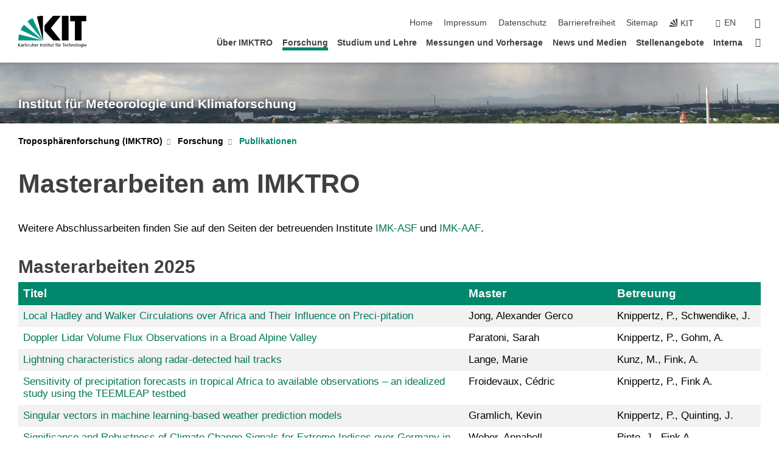

--- FILE ---
content_type: text/html; charset=UTF-8
request_url: https://www.imk-tro.kit.edu/5734.php?sort_table=10251&sort_field=titel&sort_order=SORT_DESC
body_size: 18977
content:
<!DOCTYPE html>
<html class="no-js" lang="de-de">

    <head><!-- PageID 5734 -->        <meta charset="utf-8">
<meta http-equiv="X-UA-Compatible" content="IE=edge">
<meta name="format-detection" content="telephone=no">
<meta name="viewport" content="width=device-width, initial-scale=1.0">
<meta name="theme-color" content="#009682">
<link rel="search" type="application/opensearchdescription+xml" href="https://www.kit.edu/opensearch.xml" title="KIT Search" />

<link rel="stylesheet" href="https://static.scc.kit.edu/fancybox/dist/jquery.fancybox.min.css" />
<link rel="stylesheet" href="https://static.scc.kit.edu/kit-2020/fontawesome/css/all.min.css">

<link rel="stylesheet" type="text/css" href="/4306.php" />

<link rel="stylesheet" type="text/css" href="/4301.php.css">
            







<link rel="alternate" href="/5734.php" hreflang="de-DE">
<link rel="alternate" href="/english/5734.php" hreflang="en-US">
<meta name="author" content="Alexandra Beideck" />
<meta name="DC.Creator" content="Alexandra Beideck" />
<meta name="DC.Date" content="17.12.2025 14:54" />
<meta name="DC.Publisher" content="Alexandra Beideck" />
<meta name="DC.Contributor" content="Alexandra Beideck" />
<meta name="DC.Identifier" content="" />
<meta name="DC.Language" content="de-de" />
<meta name="DC.Relation" content="" />
<meta name="DC.Type" content="Text" />
<meta name="DC.Format" content="text/html" />
<meta name="DC.Coverage" content="KIT" />
<meta name="DC.Rights" content="Alle Rechte liegen beim Autor siehe Impressum" />

    <meta name="description" content="" />
    <meta name="Keywords" content="" />
    <!-- <meta http-equiv="cleartype" content="on" /> -->
    

<meta name="KIT.visibility" content="external" />
<link rel="shortcut icon" type="image/x-icon" href="/img/favicon.ico" />










<script src="https://static.scc.kit.edu/kit-2020/js/legacy-compat.js"></script>
<script src="https://static.scc.kit.edu/kit-2020/js/jquery-3.4.1.min.js"></script>
<script src="https://static.scc.kit.edu/kit-2020/js/main.js"></script>
<script src="https://static.scc.kit.edu/kit-2020/js/kit.js"></script>
<script src="https://static.scc.kit.edu/fancybox/dist/jquery.fancybox.min.js"></script>


    <base target="_top" />
    <script src="/4305.js"></script>








 
        
        <script>document.documentElement.classList.remove('no-js');</script>
        <meta name="projguid" content="3F3849D41EE54CB491617EBB584C68D5" />
        <meta name="pageguid" content="A9672C95B6AF48A1BD756AAB9D40AB8E" />
        <meta name="is_public" content="true" />
                
        
                
                        <meta name="DC.Title" content="Forschung - Publikationen - Masterarbeiten" /><title>Forschung - Publikationen - Masterarbeiten</title>        
        
    </head>
    <body  class="oe-page" vocab="http://schema.org/" typeof="WebPage">
        
        

    
    
    
    
    
    
    
    
    
    
    
    
    
    
    
    
    
    
    
    
    
    
    
    
    
    
    
    
    
        <header class="page-header">
            <div class="content-wrap">
            
                <div class="logo"><a href="https://www.kit.edu" title="KIT-Homepage"><svg xmlns="http://www.w3.org/2000/svg" viewBox="0 0 196.18 90.32" width="196.18px" height="90.32px" x="0px" y="0px" role="img" aria-labelledby="kit-logo-alt-title">
  <title id="kit-logo-alt-title">KIT - Karlsruher Institut für Technologie</title>
<defs>
<style>.cls-1,.cls-2,.cls-3{fill-rule:evenodd;}.cls-2{fill:#fff;}.cls-3{fill:#009682;}</style></defs>
<path class="cls-1" d="M195.75.47h-46.3V16.23H163V70.59h19.22V16.23h13.54V.47ZM144.84,70.52H125.62V.47h19.22V70.52Zm-22.46,0H101L75.58,43.23V27.61L100.2.39h22L93.87,35.67l28.51,34.85Z" transform="translate(0 -0.39)"></path>
<polygon class="cls-2" points="70.97 70.13 70.97 70.13 70.97 70.13 70.97 70.13 70.97 70.13"></polygon>
<polygon class="cls-2" points="70.97 70.13 70.97 70.13 70.97 70.13 70.97 70.13 70.97 70.13"></polygon>
<path class="cls-3" d="M16.18,26.1A68.63,68.63,0,0,0,6.89,40.71L71,70.52,16.18,26.1Z" transform="translate(0 -0.39)"></path>
<path class="cls-3" d="M71,70.52,41.09,7A69.32,69.32,0,0,0,26.4,16L71,70.52Z" transform="translate(0 -0.39)"></path>
<path class="cls-1" d="M71,70.52,71,.47h-.58a70.22,70.22,0,0,0-16.55,2L71,70.52Z" transform="translate(0 -0.39)"></path>
<polygon class="cls-2" points="70.97 70.13 70.97 70.13 70.97 70.13 70.97 70.13 70.97 70.13 70.97 70.13"></polygon>
<polygon class="cls-2" points="70.97 70.13 70.97 70.13 70.97 70.13 70.97 70.13 70.97 70.13 70.97 70.13"></polygon>
<path class="cls-3" d="M2.28,53.38A70.75,70.75,0,0,0,.05,70.52H71L2.28,53.38Z" transform="translate(0 -0.39)"></path>

<g class="logo-text">

<polygon points="0 87.54 1.25 87.54 1.25 83.28 5.13 87.54 6.95 87.54 2.53 82.95 6.63 78.83 4.97 78.83 1.25 82.67 1.25 78.83 0 78.83 0 87.54 0 87.54"></polygon>
<path d="M8.44,83A2.47,2.47,0,0,1,9,82.68a2.87,2.87,0,0,1,.64-.23,3,3,0,0,1,.67-.08,1.88,1.88,0,0,1,.92.19,1,1,0,0,1,.5.55,2.5,2.5,0,0,1,.15.92H10.61a5.19,5.19,0,0,0-.77.06,4.2,4.2,0,0,0-.79.22,2.55,2.55,0,0,0-.71.38,2.05,2.05,0,0,0-.5.6,2,2,0,0,0-.19.83A2.12,2.12,0,0,0,8,87.23a1.71,1.71,0,0,0,.82.65,3.25,3.25,0,0,0,1.22.21,2.66,2.66,0,0,0,.72-.1,2.2,2.2,0,0,0,.56-.24,2.89,2.89,0,0,0,.42-.32,3.29,3.29,0,0,0,.27-.31h0v.82h1.1a1.47,1.47,0,0,1,0-.25,3.9,3.9,0,0,1,0-.4c0-.16,0-.36,0-.6V84.06a3.5,3.5,0,0,0-.26-1.46,1.78,1.78,0,0,0-.83-.88,3.09,3.09,0,0,0-1.47-.3,4.11,4.11,0,0,0-1.13.17,4.19,4.19,0,0,0-1,.43l.06,1Zm3.42,2.45a1.81,1.81,0,0,1-.2.85,1.57,1.57,0,0,1-.6.6,2,2,0,0,1-1,.22,1.23,1.23,0,0,1-.42-.07,1.5,1.5,0,0,1-.38-.19A1,1,0,0,1,9,86.55a.94.94,0,0,1-.11-.45.88.88,0,0,1,.17-.55,1.22,1.22,0,0,1,.42-.36,2.27,2.27,0,0,1,.57-.2,3.05,3.05,0,0,1,.57-.09,4.36,4.36,0,0,1,.48,0h.37l.38,0v.56Z" transform="translate(0 -0.39)"></path>
<path d="M14.94,87.94h1.18V85a4.09,4.09,0,0,1,.21-1.38,2,2,0,0,1,.6-.89,1.38,1.38,0,0,1,.92-.32,1.77,1.77,0,0,1,.32,0,2,2,0,0,1,.33.09v-1l-.23-.05-.25,0-.29,0a1.76,1.76,0,0,0-.67.15,2,2,0,0,0-.57.4,1.87,1.87,0,0,0-.42.59h0v-1h-1.1v6.37Z" transform="translate(0 -0.39)"></path>
<polygon points="19.87 87.54 21.05 87.54 21.05 78.19 19.87 78.19 19.87 87.54 19.87 87.54"></polygon>
<path d="M22.58,87.74a2.93,2.93,0,0,0,.85.28,5.46,5.46,0,0,0,.9.07,2.87,2.87,0,0,0,.83-.12,2.27,2.27,0,0,0,.71-.36,1.75,1.75,0,0,0,.49-.62,1.91,1.91,0,0,0,.19-.89,1.61,1.61,0,0,0-.15-.73,1.58,1.58,0,0,0-.4-.52,3.29,3.29,0,0,0-.53-.36l-.59-.28a4.54,4.54,0,0,1-.54-.26,1.31,1.31,0,0,1-.39-.34.8.8,0,0,1-.16-.46.71.71,0,0,1,.16-.44.89.89,0,0,1,.41-.25,1.64,1.64,0,0,1,.56-.09l.27,0,.35.07.35.11a1.06,1.06,0,0,1,.26.12l.1-1c-.23-.07-.46-.12-.69-.17a4.66,4.66,0,0,0-.77-.08,2.8,2.8,0,0,0-.88.13,1.91,1.91,0,0,0-.71.36,1.52,1.52,0,0,0-.48.61,2.06,2.06,0,0,0-.17.86,1.34,1.34,0,0,0,.15.66,1.69,1.69,0,0,0,.39.49,5.07,5.07,0,0,0,.54.36l.59.29.54.29a1.62,1.62,0,0,1,.39.33.64.64,0,0,1,.15.43.79.79,0,0,1-.39.71,1.32,1.32,0,0,1-.39.15,1.48,1.48,0,0,1-.41,0,2.58,2.58,0,0,1-.43,0,3.06,3.06,0,0,1-.53-.15,2.59,2.59,0,0,1-.5-.25l-.07,1Z" transform="translate(0 -0.39)"></path>
<path d="M27.9,87.94h1.17V85a4.34,4.34,0,0,1,.22-1.38,1.9,1.9,0,0,1,.6-.89,1.38,1.38,0,0,1,.92-.32,1.77,1.77,0,0,1,.32,0,2,2,0,0,1,.33.09v-1l-.23-.05-.25,0-.3,0a1.76,1.76,0,0,0-.66.15,2.23,2.23,0,0,0-.58.4,2.26,2.26,0,0,0-.42.59h0v-1H27.9v6.37Z" transform="translate(0 -0.39)"></path>
<path d="M38.31,81.57H37.14v3A4.35,4.35,0,0,1,37,85.58a2.31,2.31,0,0,1-.35.83,1.72,1.72,0,0,1-.6.54,1.8,1.8,0,0,1-.87.19,1.31,1.31,0,0,1-.8-.29A1.37,1.37,0,0,1,34,86.1a4.37,4.37,0,0,1-.12-1.23v-3.3H32.68v3.79a3.94,3.94,0,0,0,.25,1.46,1.93,1.93,0,0,0,.79.94,2.5,2.5,0,0,0,1.35.33,2.7,2.7,0,0,0,.85-.14,2.24,2.24,0,0,0,.73-.4,1.76,1.76,0,0,0,.5-.62h0v1h1.13V81.57Z" transform="translate(0 -0.39)"></path>
<path d="M40.23,87.94h1.18V85a4.93,4.93,0,0,1,.11-1.06,2.84,2.84,0,0,1,.35-.83,1.67,1.67,0,0,1,.61-.54,2.06,2.06,0,0,1,.86-.19,1.34,1.34,0,0,1,.81.29,1.44,1.44,0,0,1,.42.75,5.32,5.32,0,0,1,.12,1.23v3.3h1.17V84.16a3.62,3.62,0,0,0-.25-1.47,2,2,0,0,0-.78-.94,2.69,2.69,0,0,0-1.35-.33,2.75,2.75,0,0,0-1.2.28,2.19,2.19,0,0,0-.85.78h0v-3.9H40.23v9.36Z" transform="translate(0 -0.39)"></path>
<path d="M52.67,86.5a2,2,0,0,1-.32.2,3.63,3.63,0,0,1-.48.21,3.41,3.41,0,0,1-.57.16,2.44,2.44,0,0,1-.59.07,2.15,2.15,0,0,1-.8-.15,2.29,2.29,0,0,1-.67-.44,2.1,2.1,0,0,1-.46-.67,2.2,2.2,0,0,1-.17-.86h4.54A5.88,5.88,0,0,0,53,83.59a3.41,3.41,0,0,0-.46-1.14,2.26,2.26,0,0,0-.87-.75,3.11,3.11,0,0,0-1.33-.28,3.21,3.21,0,0,0-1.23.24,2.74,2.74,0,0,0-.94.67,2.87,2.87,0,0,0-.6,1,4.05,4.05,0,0,0-.22,1.29,4.87,4.87,0,0,0,.2,1.42,2.85,2.85,0,0,0,.6,1.08,2.59,2.59,0,0,0,1,.7,3.87,3.87,0,0,0,1.47.25,5.64,5.64,0,0,0,.89-.07,5.74,5.74,0,0,0,.63-.16l.49-.18V86.5Zm-4.06-2.36a2.9,2.9,0,0,1,.14-.62,2,2,0,0,1,.32-.57,1.51,1.51,0,0,1,.51-.42,1.84,1.84,0,0,1,.74-.16,1.74,1.74,0,0,1,.67.14,1.36,1.36,0,0,1,.5.38,1.57,1.57,0,0,1,.31.57,2.15,2.15,0,0,1,.11.68Z" transform="translate(0 -0.39)"></path>
<path d="M54.65,87.94h1.18V85A4.09,4.09,0,0,1,56,83.66a2,2,0,0,1,.61-.89,1.33,1.33,0,0,1,.91-.32,1.77,1.77,0,0,1,.32,0,2,2,0,0,1,.33.09v-1L58,81.46l-.24,0-.3,0a1.76,1.76,0,0,0-.67.15,2,2,0,0,0-.57.4,1.87,1.87,0,0,0-.42.59h0v-1h-1.1v6.37Z" transform="translate(0 -0.39)"></path>
<polygon points="63.02 87.54 64.26 87.54 64.26 78.83 63.02 78.83 63.02 87.54 63.02 87.54"></polygon>
<path d="M66.3,87.94h1.17V85a4.35,4.35,0,0,1,.12-1.06,2.39,2.39,0,0,1,.35-.83,1.72,1.72,0,0,1,.6-.54,2.14,2.14,0,0,1,.87-.19,1.28,1.28,0,0,1,.8.29,1.37,1.37,0,0,1,.42.75,4.78,4.78,0,0,1,.13,1.23v3.3h1.17V84.16a3.8,3.8,0,0,0-.25-1.47,2,2,0,0,0-.78-.94,2.76,2.76,0,0,0-1.36-.33,2.7,2.7,0,0,0-.85.14A2.58,2.58,0,0,0,68,82a1.88,1.88,0,0,0-.5.62h0v-1H66.3v6.37Z" transform="translate(0 -0.39)"></path>
<path d="M73.32,87.74a2.83,2.83,0,0,0,.85.28,5.26,5.26,0,0,0,.89.07,2.82,2.82,0,0,0,.83-.12,2.27,2.27,0,0,0,.71-.36,1.9,1.9,0,0,0,.5-.62,2,2,0,0,0,.18-.89,1.61,1.61,0,0,0-.15-.73,1.69,1.69,0,0,0-.39-.52,3.38,3.38,0,0,0-.54-.36l-.59-.28c-.19-.08-.37-.17-.54-.26a1.45,1.45,0,0,1-.39-.34.73.73,0,0,1-.15-.46.65.65,0,0,1,.15-.44,1,1,0,0,1,.41-.25,1.69,1.69,0,0,1,.56-.09l.27,0,.35.07a2.89,2.89,0,0,1,.35.11,1.14,1.14,0,0,1,.27.12l.1-1c-.23-.07-.47-.12-.7-.17a4.55,4.55,0,0,0-.77-.08,2.8,2.8,0,0,0-.88.13,1.91,1.91,0,0,0-.71.36,1.72,1.72,0,0,0-.48.61,2.06,2.06,0,0,0-.17.86,1.34,1.34,0,0,0,.15.66,1.57,1.57,0,0,0,.4.49,4.1,4.1,0,0,0,.53.36l.59.29c.2.1.38.19.54.29a1.44,1.44,0,0,1,.39.33.71.71,0,0,1,.16.43.83.83,0,0,1-.12.43.75.75,0,0,1-.28.28,1.32,1.32,0,0,1-.39.15,1.48,1.48,0,0,1-.41,0,2.58,2.58,0,0,1-.43,0,2.74,2.74,0,0,1-.52-.15,3,3,0,0,1-.51-.25l-.06,1Z" transform="translate(0 -0.39)"></path>
<path d="M82,81.57H80.33V79.73l-1.17.37v1.47H77.72v1h1.44v3.72a2.07,2.07,0,0,0,.24,1.05,1.45,1.45,0,0,0,.67.6,2.55,2.55,0,0,0,1.05.2,2.35,2.35,0,0,0,.54-.06l.46-.12v-1a1.7,1.7,0,0,1-.33.15,1.37,1.37,0,0,1-.47.07,1,1,0,0,1-.5-.13.92.92,0,0,1-.35-.38,1.33,1.33,0,0,1-.14-.63V82.52H82v-1Z" transform="translate(0 -0.39)"></path>
<path d="M83.57,87.94h1.17V81.57H83.57v6.37Zm1.24-9.11H83.49v1.32h1.32V78.83Z" transform="translate(0 -0.39)"></path>
<path d="M90.19,81.57H88.51V79.73l-1.17.37v1.47H85.9v1h1.44v3.72a2.07,2.07,0,0,0,.24,1.05,1.4,1.4,0,0,0,.67.6,2.55,2.55,0,0,0,1,.2,2.42,2.42,0,0,0,.54-.06l.45-.12v-1a1.43,1.43,0,0,1-.79.22A.93.93,0,0,1,89,87a.86.86,0,0,1-.35-.38,1.33,1.33,0,0,1-.14-.63V82.52h1.68v-1Z" transform="translate(0 -0.39)"></path>
<path d="M97.22,81.57H96.05v3a4.35,4.35,0,0,1-.12,1.06,2.31,2.31,0,0,1-.35.83A1.72,1.72,0,0,1,95,87a1.8,1.8,0,0,1-.87.19,1.33,1.33,0,0,1-.8-.29,1.37,1.37,0,0,1-.42-.75,4.37,4.37,0,0,1-.12-1.23v-3.3H91.59v3.79a3.94,3.94,0,0,0,.25,1.46,2,2,0,0,0,.79.94,2.5,2.5,0,0,0,1.35.33,2.7,2.7,0,0,0,.85-.14,2.24,2.24,0,0,0,.73-.4,1.76,1.76,0,0,0,.5-.62h0v1h1.13V81.57Z" transform="translate(0 -0.39)"></path>
<path d="M102.53,81.57h-1.69V79.73l-1.17.37v1.47H98.23v1h1.44v3.72a2.07,2.07,0,0,0,.24,1.05,1.45,1.45,0,0,0,.67.6,2.59,2.59,0,0,0,1,.2,2.35,2.35,0,0,0,.54-.06l.46-.12v-1a1.7,1.7,0,0,1-.33.15,1.33,1.33,0,0,1-.47.07,1,1,0,0,1-.5-.13,1,1,0,0,1-.35-.38,1.33,1.33,0,0,1-.14-.63V82.52h1.69v-1Z" transform="translate(0 -0.39)"></path>
<path d="M108.16,87.94h1.17V82.52H111v-1h-1.69v-.68a3.7,3.7,0,0,1,0-.6,1.23,1.23,0,0,1,.15-.48.81.81,0,0,1,.34-.32,1.48,1.48,0,0,1,.61-.11h.3l.26.06,0-1-.37,0-.42,0a2.69,2.69,0,0,0-1.06.18,1.49,1.49,0,0,0-.66.52,2.13,2.13,0,0,0-.32.8,5,5,0,0,0-.09,1.06v.58h-1.5v1h1.5v5.42Z" transform="translate(0 -0.39)"></path>
<path d="M113.39,80.6h1.17V79.35h-1.17V80.6Zm2,0h1.17V79.35h-1.17V80.6Zm2.37,1h-1.18v3a4.37,4.37,0,0,1-.11,1.06,2.5,2.5,0,0,1-.35.83,1.67,1.67,0,0,1-.61.54,1.79,1.79,0,0,1-.86.19,1.34,1.34,0,0,1-.81-.29,1.51,1.51,0,0,1-.42-.75,5.26,5.26,0,0,1-.12-1.23v-3.3h-1.17v3.79a3.75,3.75,0,0,0,.25,1.46,2,2,0,0,0,.78.94,2.5,2.5,0,0,0,1.35.33,2.72,2.72,0,0,0,.86-.14,2.47,2.47,0,0,0,.73-.4,1.88,1.88,0,0,0,.5-.62h0v1h1.14V81.57Z" transform="translate(0 -0.39)"></path>
<path d="M119.73,87.94h1.17V85a4.34,4.34,0,0,1,.22-1.38,1.9,1.9,0,0,1,.6-.89,1.38,1.38,0,0,1,.92-.32,1.77,1.77,0,0,1,.32,0,2,2,0,0,1,.33.09v-1l-.24-.05-.24,0-.3,0a1.76,1.76,0,0,0-.66.15,2.23,2.23,0,0,0-.58.4,2.26,2.26,0,0,0-.42.59h0v-1h-1.1v6.37Z" transform="translate(0 -0.39)"></path>
<polygon points="129.83 87.54 131.08 87.54 131.08 79.93 133.78 79.93 133.78 78.83 127.12 78.83 127.12 79.93 129.83 79.93 129.83 87.54 129.83 87.54"></polygon>
<path d="M138.8,86.5a1.52,1.52,0,0,1-.31.2,3.63,3.63,0,0,1-.48.21,3.41,3.41,0,0,1-.57.16,2.46,2.46,0,0,1-.6.07,2.09,2.09,0,0,1-.79-.15,2.16,2.16,0,0,1-.67-.44,2,2,0,0,1-.46-.67,2.2,2.2,0,0,1-.17-.86h4.54a7.08,7.08,0,0,0-.14-1.43,3.23,3.23,0,0,0-.47-1.14,2.23,2.23,0,0,0-.86-.75,3.13,3.13,0,0,0-1.34-.28,3.16,3.16,0,0,0-1.22.24,2.65,2.65,0,0,0-.94.67,2.75,2.75,0,0,0-.61,1,3.79,3.79,0,0,0-.21,1.29,4.56,4.56,0,0,0,.2,1.42,2.85,2.85,0,0,0,.6,1.08,2.52,2.52,0,0,0,1,.7,3.81,3.81,0,0,0,1.46.25,4.67,4.67,0,0,0,1.53-.23l.48-.18V86.5Zm-4.05-2.36a2.9,2.9,0,0,1,.14-.62,1.78,1.78,0,0,1,.32-.57,1.51,1.51,0,0,1,.51-.42,1.8,1.8,0,0,1,.74-.16,1.74,1.74,0,0,1,.67.14,1.45,1.45,0,0,1,.5.38,1.74,1.74,0,0,1,.31.57,2.15,2.15,0,0,1,.1.68Z" transform="translate(0 -0.39)"></path>
<path d="M144.93,81.67l-.41-.12a4,4,0,0,0-.5-.09,4.75,4.75,0,0,0-.51,0,3.75,3.75,0,0,0-1.33.25,3.06,3.06,0,0,0-1,.69,3,3,0,0,0-.66,1.06,3.59,3.59,0,0,0-.23,1.34,3.73,3.73,0,0,0,.23,1.29,3.2,3.2,0,0,0,.67,1,3.05,3.05,0,0,0,1,.72,3.35,3.35,0,0,0,1.32.27l.46,0a3,3,0,0,0,.51-.08,2.24,2.24,0,0,0,.5-.16l-.08-1a3,3,0,0,1-.4.2,3.6,3.6,0,0,1-.44.12,2.15,2.15,0,0,1-.43,0,2.24,2.24,0,0,1-.8-.14,1.69,1.69,0,0,1-.59-.37,1.93,1.93,0,0,1-.41-.54,2.54,2.54,0,0,1-.24-.65,3.23,3.23,0,0,1-.08-.68,2.91,2.91,0,0,1,.14-.89,2.41,2.41,0,0,1,.4-.76,1.87,1.87,0,0,1,.64-.54,2,2,0,0,1,.87-.2,2.72,2.72,0,0,1,.61.07,2.81,2.81,0,0,1,.66.21l.1-1Z" transform="translate(0 -0.39)"></path>
<path d="M146.26,87.94h1.17V85a4.93,4.93,0,0,1,.11-1.06,2.61,2.61,0,0,1,.36-.83,1.64,1.64,0,0,1,.6-.54,2.07,2.07,0,0,1,.87-.19,1.33,1.33,0,0,1,.8.29,1.37,1.37,0,0,1,.42.75,4.82,4.82,0,0,1,.12,1.23v3.3h1.18V84.16a3.79,3.79,0,0,0-.26-1.47,1.91,1.91,0,0,0-.78-.94,2.8,2.8,0,0,0-2.54,0,2.13,2.13,0,0,0-.85.78h0v-3.9h-1.17v9.36Z" transform="translate(0 -0.39)"></path>
<path d="M153.81,87.94H155V85a4.35,4.35,0,0,1,.12-1.06,2.39,2.39,0,0,1,.35-.83,1.72,1.72,0,0,1,.6-.54,2.1,2.1,0,0,1,.87-.19,1.28,1.28,0,0,1,.8.29,1.37,1.37,0,0,1,.42.75,4.78,4.78,0,0,1,.13,1.23v3.3h1.17V84.16a3.8,3.8,0,0,0-.25-1.47,1.93,1.93,0,0,0-.79-.94,2.82,2.82,0,0,0-2.2-.19,2.58,2.58,0,0,0-.73.4,1.88,1.88,0,0,0-.5.62h0v-1h-1.14v6.37Z" transform="translate(0 -0.39)"></path>
<path d="M160.94,84.76a3.73,3.73,0,0,0,.23,1.29,3.2,3.2,0,0,0,.67,1,3.05,3.05,0,0,0,1,.72,3.35,3.35,0,0,0,1.32.27,3.26,3.26,0,0,0,1.31-.27,2.86,2.86,0,0,0,1-.72,3.2,3.2,0,0,0,.67-1,4,4,0,0,0,.24-1.29,3.8,3.8,0,0,0-.24-1.34,3.09,3.09,0,0,0-.65-1.06,3.21,3.21,0,0,0-1-.69,3.65,3.65,0,0,0-1.32-.25,3.75,3.75,0,0,0-1.33.25,3.28,3.28,0,0,0-1,.69,3.12,3.12,0,0,0-.66,1.06,3.8,3.8,0,0,0-.23,1.34Zm1.25,0a2.9,2.9,0,0,1,.13-.89,2.6,2.6,0,0,1,.39-.76,1.8,1.8,0,0,1,1.47-.74,1.89,1.89,0,0,1,.84.2,2,2,0,0,1,.62.54,2.6,2.6,0,0,1,.39.76,2.91,2.91,0,0,1,.14.89,3.23,3.23,0,0,1-.08.68,2.52,2.52,0,0,1-.23.65,2.07,2.07,0,0,1-.39.54,1.62,1.62,0,0,1-.55.37,1.91,1.91,0,0,1-.74.14,2,2,0,0,1-.74-.14,1.76,1.76,0,0,1-.56-.37,2.07,2.07,0,0,1-.39-.54,3,3,0,0,1-.23-.65,3.21,3.21,0,0,1-.07-.68Z" transform="translate(0 -0.39)"></path>
<polygon points="169.06 87.54 170.24 87.54 170.24 78.19 169.06 78.19 169.06 87.54 169.06 87.54"></polygon>
<path d="M171.89,84.76a3.73,3.73,0,0,0,.23,1.29,3.2,3.2,0,0,0,.67,1,3.05,3.05,0,0,0,1,.72,3.35,3.35,0,0,0,1.32.27,3.26,3.26,0,0,0,1.31-.27,2.86,2.86,0,0,0,1-.72,3.2,3.2,0,0,0,.67-1,3.73,3.73,0,0,0,.23-1.29,3.59,3.59,0,0,0-.23-1.34,3,3,0,0,0-.66-1.06,3.06,3.06,0,0,0-1-.69,3.65,3.65,0,0,0-1.32-.25,3.75,3.75,0,0,0-1.33.25,3.17,3.17,0,0,0-1,.69,3,3,0,0,0-.66,1.06,3.8,3.8,0,0,0-.23,1.34Zm1.24,0a2.91,2.91,0,0,1,.14-.89,2.6,2.6,0,0,1,.39-.76,1.93,1.93,0,0,1,.63-.54,1.89,1.89,0,0,1,.84-.2,1.93,1.93,0,0,1,.84.2,2,2,0,0,1,.62.54,2.6,2.6,0,0,1,.39.76,2.91,2.91,0,0,1,.14.89,3.23,3.23,0,0,1-.08.68,2.52,2.52,0,0,1-.23.65,2.07,2.07,0,0,1-.39.54,1.62,1.62,0,0,1-.55.37,2,2,0,0,1-1.48,0,1.66,1.66,0,0,1-.56-.37,2.07,2.07,0,0,1-.39-.54,3,3,0,0,1-.23-.65,3.23,3.23,0,0,1-.08-.68Z" transform="translate(0 -0.39)"></path>
<path d="M185.49,81.57h-1.08v1h0a1.85,1.85,0,0,0-.45-.59,1.78,1.78,0,0,0-.68-.37,3.06,3.06,0,0,0-1-.14,2.82,2.82,0,0,0-1,.2,2.69,2.69,0,0,0-.8.52,3,3,0,0,0-.56.77,3.62,3.62,0,0,0-.34.92,4.6,4.6,0,0,0-.11,1,4.16,4.16,0,0,0,.17,1.18,3,3,0,0,0,.51,1,2.4,2.4,0,0,0,.85.69,2.75,2.75,0,0,0,1.19.26,3.09,3.09,0,0,0,.8-.11,2.58,2.58,0,0,0,.74-.33,2.06,2.06,0,0,0,.59-.55h0v.63a2.58,2.58,0,0,1-.24,1.16,1.64,1.64,0,0,1-.67.75,2,2,0,0,1-1.06.27,5.6,5.6,0,0,1-.6,0,5.12,5.12,0,0,1-.54-.1l-.54-.18-.62-.26-.12,1.08a7.74,7.74,0,0,0,.89.27,4.17,4.17,0,0,0,.73.13,4.87,4.87,0,0,0,.66,0,4.24,4.24,0,0,0,1.87-.36,2.3,2.3,0,0,0,1.07-1,3.6,3.6,0,0,0,.34-1.65V81.57Zm-3,5.42a1.5,1.5,0,0,1-.74-.18,1.76,1.76,0,0,1-.56-.49,2.41,2.41,0,0,1-.35-.72,3,3,0,0,1-.12-.86,3,3,0,0,1,.07-.66,2.4,2.4,0,0,1,.21-.64,2.06,2.06,0,0,1,.35-.55,1.7,1.7,0,0,1,.5-.38,1.63,1.63,0,0,1,.64-.14,1.81,1.81,0,0,1,.82.2,1.83,1.83,0,0,1,.58.53,2.45,2.45,0,0,1,.34.79,3.56,3.56,0,0,1,.12.94,2.55,2.55,0,0,1-.14.84,2.31,2.31,0,0,1-.38.69,1.78,1.78,0,0,1-.59.46,1.66,1.66,0,0,1-.75.17Z" transform="translate(0 -0.39)"></path>
<path d="M187.57,87.94h1.17V81.57h-1.17v6.37Zm1.24-9.11h-1.32v1.32h1.32V78.83Z" transform="translate(0 -0.39)"></path>
<path d="M195.69,86.5a1.64,1.64,0,0,1-.32.2,3.13,3.13,0,0,1-.48.21,3.58,3.58,0,0,1-.56.16,2.46,2.46,0,0,1-.6.07,2.09,2.09,0,0,1-.79-.15,2.16,2.16,0,0,1-.67-.44,2,2,0,0,1-.46-.67,2.2,2.2,0,0,1-.17-.86h4.54a7.08,7.08,0,0,0-.14-1.43,3.43,3.43,0,0,0-.47-1.14,2.19,2.19,0,0,0-.87-.75,3.08,3.08,0,0,0-1.33-.28,3.25,3.25,0,0,0-1.23.24,2.7,2.7,0,0,0-.93.67,2.75,2.75,0,0,0-.61,1,3.79,3.79,0,0,0-.21,1.29,4.88,4.88,0,0,0,.19,1.42,3,3,0,0,0,.61,1.08,2.55,2.55,0,0,0,1,.7,3.9,3.9,0,0,0,1.47.25,5.44,5.44,0,0,0,.89-.07,6,6,0,0,0,.64-.16l.48-.18V86.5Zm-4.05-2.36a2.4,2.4,0,0,1,.14-.62,2,2,0,0,1,.31-.57,1.66,1.66,0,0,1,.52-.42,1.8,1.8,0,0,1,.74-.16,1.78,1.78,0,0,1,.67.14,1.45,1.45,0,0,1,.5.38,1.55,1.55,0,0,1,.3.57,2.15,2.15,0,0,1,.11.68Z" transform="translate(0 -0.39)"></path>
</g>
</svg>
 </a></div>
            
            
                <div class="navigation">
                    <button class="burger"><svg class="burger-icon" xmlns="http://www.w3.org/2000/svg" xmlns:xlink="http://www.w3.org/1999/xlink" x="0px" y="0px" viewBox="0 0 300 274.5" width="300px" height="274.5px">
    <rect class="burger-top" y="214.4" width="300" height="60.1"/>
    <rect class="burger-middle" y="107.2" width="300" height="60.1"/>
    <rect class="burger-bottom" y="0" width="300" height="60.1"/>
</svg></button>
                    <a id="logo_oe_name" href="/index.php">Institut für Meteorologie und Klimaforschung</a>
                    <div class="navigation-meta">
                        <ul class="navigation-meta-links">
                            <li aria-label="Navigation überspringen"><a href="#main_content" class="skip_navigation" tabindex="1" accesskey="2">Navigation überspringen</a></li>

                            <li><a accesskey="1" title="Startseite" href="/index.php">Home</a></li>

<li><a accesskey="8" href="/4316.php">Impressum</a></li>

<li><a href="/datenschutz.php">Datenschutz</a></li>

<li><a href="https://www.kit.edu/redirect.php?page=barriere&lang=DEU" target="\#A4636DEABB59442D84DAA4CDE1C05730">Barrierefreiheit</a></li>

<li><a accesskey="3" href="/4317.php">Sitemap</a></li>

                            
                            <li><a href="https://www.kit.edu" title="KIT-Homepage"><span class="svg-icon"><svg xmlns="http://www.w3.org/2000/svg" xmlns:xlink="http://www.w3.org/1999/xlink" x="0px" y="0px" viewBox="0 0 299.4 295.7" width="299.4px" height="295.7px" role="img"><title></title><polygon points="299.3,295.7 299.3,295.6 299.3,295.6 "/><polygon points="299.3,295.6 299.3,295.6 299.3,295.6 "/><path d="M67.9,108.1c-15.6,18.9-28.8,39.6-39.3,61.7l270.6,125.9L67.9,108.1z"/><path d="M299.2,295.6L173,27.2c-22.2,10.2-43,23.1-62,38.4l188.3,230.1L299.2,295.6z"/><polygon points="299.3,295.6 299.3,295.6 299.3,295.6 299.3,295.5 "/><polygon points="299.3,295.6 299.3,295.6 299.3,295.6 299.3,295.5 "/><path d="M9.3,223.2c-6.1,23.7-9.2,48-9.3,72.5h299.2L9.3,223.2z"/><path d="M299.3,295.6l0.1-295.6c-0.8,0-1.5-0.1-2.2-0.1c-23.6,0-47,2.8-69.9,8.4L299.3,295.6L299.3,295.6z"/></svg></span><span>KIT</span></a></li>
                            
                        </ul>
                        <div class="navigation-language"><ul><li><a hreflang="en" href="/english/5734.php">en</a></li></ul></div>                        <div class="navigation-search">
                            <div class="search-form">
                                <form action="https://www.imk-tro.kit.edu/search.php">
                                    <input id="meta_search_input" type="search" name="searchquery" placeholder="suchen" aria-label="suchen" size="1" required="required"/>
                                    <input name="local_search" type="hidden" value="true">                                    <button><span>suchen</span></button>
                                </form>
                            </div><a id="meta_search_label" role="switch" aria-checked="false" class="search-trigger" title="suchen" href="#"><span>suchen</span></a>
                        </div>
                                            </div>
                    <nav class="navigation-main">
                        <ul class="navigation-l1"><li class="flyout "><a href="/121.php">Über IMKTRO</a><div class="dropdown"><ul class="navigation-breadcrumb"><li class="home"><button><span>Start</span></button></li><li><span>Über IMKTRO</span></li></ul><a class="parent" href="/121.php">Über IMKTRO</a><ul class="navigation-l2"><li class=""><a href="/4501.php">Anreise und Kontakt</a></li><li class=""><a href="/14.php">Personen</a></li><li class=""><a href="/4463.php">Institutsgeschichte</a></li><li class=""><a href="/10059.php">IMKTRO Ehemalige</a></li></ul></div></li><li class="flyout active "><a href="/123.php">Forschung</a><div class="dropdown current"><ul class="navigation-breadcrumb"><li class="home"><button><span>Start</span></button></li><li><span>Forschung</span></li></ul><a class="parent" href="/123.php">Forschung</a><ul class="navigation-l2"><li class="has-submenu "><a href="/4321.php">Arbeitsgruppen</a><div class="submenu"><ul class="navigation-breadcrumb"><li class="home"><button><span>Start</span></button></li><li><button>Forschung</button></li><li><span>Arbeitsgruppen</span></li></ul><a class="parent" href="/4321.php">Arbeitsgruppen</a><ul class="navigation-l3"><li class="has-submenu "><a href="/3487.php">Aerosol- und Spurenstoffmodellierung</a><div class="submenu"><ul class="navigation-breadcrumb"><li class="home"><button><span>Start</span></button></li><li><button>Forschung</button></li><li><button>Arbeitsgruppen</button></li><li><span>Aerosol- und Spurenstoffmodellierung</span></li></ul><a class="parent" href="/3487.php">Aerosol- und Spurenstoffmodellierung</a><ul class="navigation-l4"><li class=""><a href="/3575.php">Projekte</a></li><li class=""><a href="/3512.php">Publikationen</a></li><li class=""><a href="https://www.icon-art.kit.edu/" target="_blank">ICON-ART</a></li><li class="has-submenu "><a href="/3509.php">COSMO-ART</a><div class="submenu"><ul class="navigation-breadcrumb"><li class="home"><button><span>Start</span></button></li><li><button>Forschung</button></li><li><button>Arbeitsgruppen</button></li><li><button>Aerosol- und Spurenstoffmodellierung</button></li><li><span>COSMO-ART</span></li></ul><a class="parent" href="/3509.php">COSMO-ART</a><ul class="navigation-l5"><li class=""><a href="/5224.php">Übersicht</a></li><li class=""><a href="/5226.php">Publikationen</a></li><li class=""><a href="/5228.php">Benutzer und Links</a></li></ul></div></li><li class="has-submenu "><a href="/3521.php">Team</a><div class="submenu"><ul class="navigation-breadcrumb"><li class="home"><button><span>Start</span></button></li><li><button>Forschung</button></li><li><button>Arbeitsgruppen</button></li><li><button>Aerosol- und Spurenstoffmodellierung</button></li><li><span>Team</span></li></ul><a class="parent" href="/3521.php">Team</a><ul class="navigation-l5"><li class=""><a href="/6196.php">Ehemalige Gruppenmitglieder</a></li></ul></div></li><li class=""><a href="/3529.php">Infos für Studierende</a></li></ul></div></li><li class="has-submenu "><a href="/5874.php">Atmosphärische Dynamik</a><div class="submenu"><ul class="navigation-breadcrumb"><li class="home"><button><span>Start</span></button></li><li><button>Forschung</button></li><li><button>Arbeitsgruppen</button></li><li><span>Atmosphärische Dynamik</span></li></ul><a class="parent" href="/5874.php">Atmosphärische Dynamik</a><ul class="navigation-l4"><li class=""><a href="/5876.php">Team</a></li><li class=""><a href="/5891.php">Forschung</a></li><li class=""><a href="/5877.php">Projekte</a></li><li class=""><a href="/7203.php">Abschlussarbeiten</a></li><li class=""><a href="/5890.php">Kooperationen</a></li><li class=""><a href="/5892.php">Lehre</a></li><li class=""><a href="/5879.php">Publikationen</a></li></ul></div></li><li class="has-submenu "><a href="/5190.php">Atmosphärische Risiken</a><div class="submenu"><ul class="navigation-breadcrumb"><li class="home"><button><span>Start</span></button></li><li><button>Forschung</button></li><li><button>Arbeitsgruppen</button></li><li><span>Atmosphärische Risiken</span></li></ul><a class="parent" href="/5190.php">Atmosphärische Risiken</a><ul class="navigation-l4"><li class=""><a href="/5195.php">Forschung</a></li><li class=""><a href="/5192.php">Team</a></li><li class=""><a href="/5193.php">Publikationen</a></li><li class=""><a href="/6937.php">Konferenzbeiträge</a></li><li class=""><a href="/5260.php">Poster</a></li><li class=""><a href="/5953.php">Abschlussarbeiten</a></li><li class=""><a href="/5194.php">Kooperationen</a></li><li class="has-submenu "><a href="/6239.php">News Archiv</a><div class="submenu"><ul class="navigation-breadcrumb"><li class="home"><button><span>Start</span></button></li><li><button>Forschung</button></li><li><button>Arbeitsgruppen</button></li><li><button>Atmosphärische Risiken</button></li><li><span>News Archiv</span></li></ul><a class="parent" href="/6239.php">News Archiv</a><ul class="navigation-l5"><li class=""><a href="/12929.php">Archiv 2025</a></li><li class=""><a href="/12686.php">Archiv 2024</a></li><li class=""><a href="/12090.php">Archiv 2023</a></li><li class=""><a href="/11357.php">Archiv 2022</a></li><li class=""><a href="/10780.php">Archiv 2021</a></li><li class=""><a href="/9935.php">Archiv 2020</a></li><li class=""><a href="/7844.php">Archiv 2019</a></li><li class=""><a href="/7523.php">Archiv 2018</a></li><li class=""><a href="/7170.php">Archiv 2017</a></li><li class=""><a href="/6813.php">Archiv 2016</a></li><li class=""><a href="/6241.php">Archiv 2015</a></li><li class=""><a href="/5986.php">Archiv 2014</a></li></ul></div></li></ul></div></li><li class="has-submenu "><a href="/782.php">Grenzschicht und konvektive Systeme</a><div class="submenu"><ul class="navigation-breadcrumb"><li class="home"><button><span>Start</span></button></li><li><button>Forschung</button></li><li><button>Arbeitsgruppen</button></li><li><span>Grenzschicht und konvektive Systeme</span></li></ul><a class="parent" href="/782.php">Grenzschicht und konvektive Systeme</a><ul class="navigation-l4"><li class=""><a href="/844.php">Team</a></li><li class=""><a href="/2571.php">Projekte</a></li><li class=""><a href="/877.php">Messsysteme</a></li><li class=""><a href="/858.php">Publikationen</a></li><li class=""><a href="/7164.php">Vorträge & Poster</a></li><li class=""><a href="/866.php">Abschlussarbeiten</a></li><li class=""><a href="/856.php">Stellen</a></li><li class=""><a href="/852.php">Links</a></li></ul></div></li><li class="has-submenu "><a href="/7144.php">Regionales Klima und Wettergefahren</a><div class="submenu"><ul class="navigation-breadcrumb"><li class="home"><button><span>Start</span></button></li><li><button>Forschung</button></li><li><button>Arbeitsgruppen</button></li><li><span>Regionales Klima und Wettergefahren</span></li></ul><a class="parent" href="/7144.php">Regionales Klima und Wettergefahren</a><ul class="navigation-l4"><li class=""><a href="/7146.php">Team</a></li><li class=""><a href="/7148.php">Projekte</a></li><li class=""><a href="/7147.php">Publikationen</a></li><li class=""><a href="/7150.php">Lehre</a></li><li class=""><a href="/11135.php">Offene Stellen</a></li></ul></div></li><li class="has-submenu "><a href="/12204.php">Regionale Klimamodellierung</a><div class="submenu"><ul class="navigation-breadcrumb"><li class="home"><button><span>Start</span></button></li><li><button>Forschung</button></li><li><button>Arbeitsgruppen</button></li><li><span>Regionale Klimamodellierung</span></li></ul><a class="parent" href="/12204.php">Regionale Klimamodellierung</a><ul class="navigation-l4"><li class=""><a href="/12603.php">Projekte</a></li><li class=""><a href="/12508.php">Team</a></li><li class=""><a href="/12604.php">Publikationen</a></li></ul></div></li><li class=""><a href="/12781.php">Süddeutsches Klimabüro</a></li><li class="has-submenu "><a href="/12203.php">Tropenmeteorologie</a><div class="submenu"><ul class="navigation-breadcrumb"><li class="home"><button><span>Start</span></button></li><li><button>Forschung</button></li><li><button>Arbeitsgruppen</button></li><li><span>Tropenmeteorologie</span></li></ul><a class="parent" href="/12203.php">Tropenmeteorologie</a><ul class="navigation-l4"><li class=""><a href="/12211.php">Team</a></li><li class=""><a href="/12210.php">Projekte</a></li><li class=""><a href="/12206.php">Lehre</a></li><li class=""><a href="/12205.php">Publikationen</a></li></ul></div></li><li class="has-submenu "><a href="/5599.php">Wolkenphysik</a><div class="submenu"><ul class="navigation-breadcrumb"><li class="home"><button><span>Start</span></button></li><li><button>Forschung</button></li><li><button>Arbeitsgruppen</button></li><li><span>Wolkenphysik</span></li></ul><a class="parent" href="/5599.php">Wolkenphysik</a><ul class="navigation-l4"><li class=""><a href="/5609.php">Team</a></li><li class=""><a href="/5611.php">Publikationen</a></li><li class=""><a href="/5612.php">Projekte</a></li><li class=""><a href="/5613.php">Offene Stellen und Bachelor-/Masterarbeiten</a></li></ul></div></li><li class="has-submenu "><a href="/12490.php">Young Investigator Group: Meteorological Data Science</a><div class="submenu"><ul class="navigation-breadcrumb"><li class="home"><button><span>Start</span></button></li><li><button>Forschung</button></li><li><button>Arbeitsgruppen</button></li><li><span>Young Investigator Group: Meteorological Data Science</span></li></ul><a class="parent" href="/12490.php">Young Investigator Group: Meteorological Data Science</a><ul class="navigation-l4"><li class=""><a href="/12491.php">News</a></li><li class=""><a href="/12501.php">Publications</a></li><li class=""><a href="/12492.php">Team</a></li><li class=""><a href="/12493.php">Projects</a></li></ul></div></li><li class="has-submenu "><a href="/10519.php">Nachwuchsgruppe: Mineralstaub</a><div class="submenu"><ul class="navigation-breadcrumb"><li class="home"><button><span>Start</span></button></li><li><button>Forschung</button></li><li><button>Arbeitsgruppen</button></li><li><span>Nachwuchsgruppe: Mineralstaub</span></li></ul><a class="parent" href="/10519.php">Nachwuchsgruppe: Mineralstaub</a><ul class="navigation-l4"><li class="has-submenu "><a href="/11800.php">J-WADI Campaign</a><div class="submenu"><ul class="navigation-breadcrumb"><li class="home"><button><span>Start</span></button></li><li><button>Forschung</button></li><li><button>Arbeitsgruppen</button></li><li><button>Nachwuchsgruppe: Mineralstaub</button></li><li><span>J-WADI Campaign</span></li></ul><a class="parent" href="/11800.php">J-WADI Campaign</a><ul class="navigation-l5"><li class=""><a href="/11814.php">J-WADI News</a></li><li class=""><a href="/11812.php">Wissenschaftliche Ziele</a></li><li class=""><a href="/11810.php">J-WADI Team</a></li></ul></div></li><li class=""><a href="/10876.php">Forschung</a></li><li class=""><a href="/10880.php">Team</a></li><li class=""><a href="/10862.php">Publikationen</a></li><li class="has-submenu "><a href="/10866.php">News</a><div class="submenu"><ul class="navigation-breadcrumb"><li class="home"><button><span>Start</span></button></li><li><button>Forschung</button></li><li><button>Arbeitsgruppen</button></li><li><button>Nachwuchsgruppe: Mineralstaub</button></li><li><span>News</span></li></ul><a class="parent" href="/10866.php">News</a><ul class="navigation-l5"><li class=""><a href="/13621.php">Welcome_Tabea_Unser</a></li><li class=""><a href="/13511.php">Doctoral_student_DUSTIMPACT</a></li><li class=""><a href="/13301.php">dust_at_egu25</a></li><li class=""><a href="/13297.php">Welcome_Babak_Ahmadi</a></li><li class=""><a href="/12972.php">Welcome_Noel_Chawang</a></li><li class=""><a href="/12964.php">Welcome_Natalie_Ratcliffe</a></li><li class=""><a href="/12798.php">Dust-DN</a></li><li class=""><a href="/12796.php">Welcome_Rumeng_Li</a></li></ul></div></li><li class=""><a href="/11457.php">Projekte</a></li><li class=""><a href="/11467.php">Abschlussarbeiten</a></li></ul></div></li><li class="has-submenu "><a href="/12440.php">Nachwuchsgruppe: Mesoskalige Prozesse und Vorhersagbarkeit</a><div class="submenu"><ul class="navigation-breadcrumb"><li class="home"><button><span>Start</span></button></li><li><button>Forschung</button></li><li><button>Arbeitsgruppen</button></li><li><span>Nachwuchsgruppe: Mesoskalige Prozesse und Vorhersagbarkeit</span></li></ul><a class="parent" href="/12440.php">Nachwuchsgruppe: Mesoskalige Prozesse und Vorhersagbarkeit</a><ul class="navigation-l4"><li class=""><a href="/12448.php">News</a></li><li class=""><a href="/12442.php">Team</a></li><li class=""><a href="/12464.php">Projekte</a></li><li class=""><a href="/12446.php">Forschung</a></li><li class=""><a href="/12539.php">Bachelor- und Masterarbeiten</a></li></ul></div></li><li class="has-submenu "><a href="/5598.php">Ehemalige Arbeitsgruppen</a><div class="submenu"><ul class="navigation-breadcrumb"><li class="home"><button><span>Start</span></button></li><li><button>Forschung</button></li><li><button>Arbeitsgruppen</button></li><li><span>Ehemalige Arbeitsgruppen</span></li></ul><a class="parent" href="/5598.php">Ehemalige Arbeitsgruppen</a><ul class="navigation-l4"><li class="has-submenu "><a href="/7048.php">Nachwuchsgruppe: Wolken und Sturmzugbahnen</a><div class="submenu"><ul class="navigation-breadcrumb"><li class="home"><button><span>Start</span></button></li><li><button>Forschung</button></li><li><button>Arbeitsgruppen</button></li><li><button>Ehemalige Arbeitsgruppen</button></li><li><span>Nachwuchsgruppe: Wolken und Sturmzugbahnen</span></li></ul><a class="parent" href="/7048.php">Nachwuchsgruppe: Wolken und Sturmzugbahnen</a><ul class="navigation-l5"><li class=""><a href="/7051.php">Team</a></li><li class=""><a href="/9906.php">High-resolution Workshop 2020</a></li><li class=""><a href="/7052.php">Publikationen</a></li><li class=""><a href="/7053.php">Projekte</a></li></ul></div></li><li class="has-submenu "><a href="/2617.php">Regionales Klima und Wasserkreislauf</a><div class="submenu"><ul class="navigation-breadcrumb"><li class="home"><button><span>Start</span></button></li><li><button>Forschung</button></li><li><button>Arbeitsgruppen</button></li><li><button>Ehemalige Arbeitsgruppen</button></li><li><span>Regionales Klima und Wasserkreislauf</span></li></ul><a class="parent" href="/2617.php">Regionales Klima und Wasserkreislauf</a><ul class="navigation-l5"><li class=""><a href="/2620.php">Team</a></li><li class=""><a href="/8182.php">Publikationen</a></li><li class=""><a href="/2624.php">Projekte</a></li><li class=""><a href="/6365.php">Stellenausschreibungen</a></li><li class=""><a href="/9839.php">Themen für Master & Bachelorarbeiten</a></li></ul></div></li><li class="has-submenu "><a href="/954.php">Konvektive Systeme</a><div class="submenu"><ul class="navigation-breadcrumb"><li class="home"><button><span>Start</span></button></li><li><button>Forschung</button></li><li><button>Arbeitsgruppen</button></li><li><button>Ehemalige Arbeitsgruppen</button></li><li><span>Konvektive Systeme</span></li></ul><a class="parent" href="/954.php">Konvektive Systeme</a><ul class="navigation-l5"><li class=""><a href="/451.php">Team</a></li><li class=""><a href="/4520.php">Projekte</a></li><li class=""><a href="/445.php">Messsysteme</a></li><li class=""><a href="/439.php">Publikationen</a></li><li class=""><a href="/452.php">Poster & Vorträge</a></li><li class=""><a href="/6259.php">Master- & Bachelorarbeiten</a></li><li class=""><a href="/457.php">Dissertationen & Diplomarbeiten</a></li><li class=""><a href="https://www.facebook.com/pages/Institut-f%C3%BCr-Meteorologie-und-Klimaforschung-Forschungsbereich-Troposph%C3%A4re/1425205657754671?sk=timeline" target="_blank">Facebook</a></li></ul></div></li><li class=""><a href="/8047.php">Wettersysteme: Dynamik und Vorhersagbarkeit</a></li><li class="has-submenu "><a href="/5245.php">Kohärente Strukturen</a><div class="submenu"><ul class="navigation-breadcrumb"><li class="home"><button><span>Start</span></button></li><li><button>Forschung</button></li><li><button>Arbeitsgruppen</button></li><li><button>Ehemalige Arbeitsgruppen</button></li><li><span>Kohärente Strukturen</span></li></ul><a class="parent" href="/5245.php">Kohärente Strukturen</a><ul class="navigation-l5"><li class=""><a href="/5246.php">Forschung</a></li><li class=""><a href="/5247.php">Projekte</a></li><li class=""><a href="/5248.php">Team</a></li><li class=""><a href="/5249.php">Kooperation</a></li><li class=""><a href="/5666.php">Publikationen</a></li><li class=""><a href="/5668.php">Poster und Vorträge</a></li><li class=""><a href="/5667.php">Bachelor-/Masterarbeiten und Dissertationen</a></li></ul></div></li><li class="has-submenu "><a href="/168.php">Wolkenphysik und Radarmeteorologie</a><div class="submenu"><ul class="navigation-breadcrumb"><li class="home"><button><span>Start</span></button></li><li><button>Forschung</button></li><li><button>Arbeitsgruppen</button></li><li><button>Ehemalige Arbeitsgruppen</button></li><li><span>Wolkenphysik und Radarmeteorologie</span></li></ul><a class="parent" href="/168.php">Wolkenphysik und Radarmeteorologie</a><ul class="navigation-l5"><li class=""><a href="/1272.php">Team</a></li><li class=""><a href="/1277.php">Messsysteme</a></li><li class=""><a href="/1275.php">Stellenangebote</a></li><li class=""><a href="/1312.php">Links</a></li></ul></div></li></ul></div></li></ul></div></li><li class="has-submenu "><a href="/9875.php">Projekte</a><div class="submenu"><ul class="navigation-breadcrumb"><li class="home"><button><span>Start</span></button></li><li><button>Forschung</button></li><li><span>Projekte</span></li></ul><a class="parent" href="/9875.php">Projekte</a><ul class="navigation-l3"><li class=""><a href="/319.php">Laufende Projekte</a></li><li class=""><a href="/6377.php">Abgeschlossene Projekte</a></li></ul></div></li><li class="active "><a href="/20.php">Publikationen</a></li><li class="has-submenu "><a href="/7376.php">Messsysteme und Daten</a><div class="submenu"><ul class="navigation-breadcrumb"><li class="home"><button><span>Start</span></button></li><li><button>Forschung</button></li><li><span>Messsysteme und Daten</span></li></ul><a class="parent" href="/7376.php">Messsysteme und Daten</a><ul class="navigation-l3"><li class=""><a href="/11710.php">KITmast</a></li><li class=""><a href="/7878.php">KITradar</a></li><li class=""><a href="/7894.php">KITsonde</a></li><li class=""><a href="https://aeronet.gsfc.nasa.gov/cgi-bin/type_one_station_opera_v2_new?site=Karlsruhe&nachal=2&level=1&place_code=10" target="_blank">AERONET</a></li></ul></div></li><li class="has-submenu "><a href="/7281.php">Promotion</a><div class="submenu"><ul class="navigation-breadcrumb"><li class="home"><button><span>Start</span></button></li><li><button>Forschung</button></li><li><span>Promotion</span></li></ul><a class="parent" href="/7281.php">Promotion</a><ul class="navigation-l3"><li class=""><a href="/8317.php">Vorlagen</a></li></ul></div></li><li class=""><a href="/4497.php">Links</a></li><li class=""><a href="/7389.php">Partnerinstitutionen</a></li></ul></div></li><li class="flyout "><a href="/17.php">Studium und Lehre</a><div class="dropdown"><ul class="navigation-breadcrumb"><li class="home"><button><span>Start</span></button></li><li><span>Studium und Lehre</span></li></ul><a class="parent" href="/17.php">Studium und Lehre</a><ul class="navigation-l2"><li class="has-submenu "><a href="/7387.php">Bachelor Meteorologie und Klimaphysik</a><div class="submenu"><ul class="navigation-breadcrumb"><li class="home"><button><span>Start</span></button></li><li><button>Studium und Lehre</button></li><li><span>Bachelor Meteorologie und Klimaphysik</span></li></ul><a class="parent" href="/7387.php">Bachelor Meteorologie und Klimaphysik</a><ul class="navigation-l3"><li class="has-submenu "><a href="/7690.php">Vor dem Studium</a><div class="submenu"><ul class="navigation-breadcrumb"><li class="home"><button><span>Start</span></button></li><li><button>Studium und Lehre</button></li><li><button>Bachelor Meteorologie und Klimaphysik</button></li><li><span>Vor dem Studium</span></li></ul><a class="parent" href="/7690.php">Vor dem Studium</a><ul class="navigation-l4"><li class=""><a href="/7698.php">Fachbereich Meteorologie</a></li><li class=""><a href="/7700.php">Berufliche Perspektiven</a></li><li class=""><a href="/7702.php">Das Institut für Meteorologie und Kllimaforschung (IMK)</a></li><li class=""><a href="/7704.php">Studienablauf</a></li><li class=""><a href="/7705.php">Bewerbung</a></li></ul></div></li><li class="has-submenu "><a href="/7692.php">Im Studium</a><div class="submenu"><ul class="navigation-breadcrumb"><li class="home"><button><span>Start</span></button></li><li><button>Studium und Lehre</button></li><li><button>Bachelor Meteorologie und Klimaphysik</button></li><li><span>Im Studium</span></li></ul><a class="parent" href="/7692.php">Im Studium</a><ul class="navigation-l4"><li class=""><a href="/7708.php">Studienablauf</a></li><li class=""><a href="/7710.php">Schlüsselqualifikationen: Soft Skills</a></li><li class=""><a href="/7711.php">Mastervorzug</a></li><li class=""><a href="/7712.php">Studiengangswechsel</a></li><li class="has-submenu "><a href="/7714.php">Bachelorarbeit</a><div class="submenu"><ul class="navigation-breadcrumb"><li class="home"><button><span>Start</span></button></li><li><button>Studium und Lehre</button></li><li><button>Bachelor Meteorologie und Klimaphysik</button></li><li><button>Im Studium</button></li><li><span>Bachelorarbeit</span></li></ul><a class="parent" href="/7714.php">Bachelorarbeit</a><ul class="navigation-l5"><li class=""><a href="/7731.php">Themen</a></li><li class=""><a href="/7732.php">Leitfaden</a></li><li class=""><a href="/8301.php">Vorlagen</a></li></ul></div></li></ul></div></li><li class=""><a href="/8304.php">Campusplan</a></li></ul></div></li><li class="has-submenu "><a href="/7682.php">Master´s Course Meteorology and Climate Physics</a><div class="submenu"><ul class="navigation-breadcrumb"><li class="home"><button><span>Start</span></button></li><li><button>Studium und Lehre</button></li><li><span>Master´s Course Meteorology and Climate Physics</span></li></ul><a class="parent" href="/7682.php">Master´s Course Meteorology and Climate Physics</a><ul class="navigation-l3"><li class="has-submenu "><a href="/7685.php">Before the Study</a><div class="submenu"><ul class="navigation-breadcrumb"><li class="home"><button><span>Start</span></button></li><li><button>Studium und Lehre</button></li><li><button>Master´s Course Meteorology and Climate Physics</button></li><li><span>Before the Study</span></li></ul><a class="parent" href="/7685.php">Before the Study</a><ul class="navigation-l4"><li class=""><a href="/7719.php">Subject Area Meteorology</a></li><li class="has-submenu "><a href="/7722.php">The Degree Programme</a><div class="submenu"><ul class="navigation-breadcrumb"><li class="home"><button><span>Start</span></button></li><li><button>Studium und Lehre</button></li><li><button>Master´s Course Meteorology and Climate Physics</button></li><li><button>Before the Study</button></li><li><span>The Degree Programme</span></li></ul><a class="parent" href="/7722.php">The Degree Programme</a><ul class="navigation-l5"><li class=""><a href="/8192.php">Module Handbooks</a></li><li class=""><a href="/8260.php">Study and Exam Regulations</a></li></ul></div></li><li class=""><a href="/7723.php">Application Procedure</a></li><li class="has-submenu "><a href="/7720.php">Career</a><div class="submenu"><ul class="navigation-breadcrumb"><li class="home"><button><span>Start</span></button></li><li><button>Studium und Lehre</button></li><li><button>Master´s Course Meteorology and Climate Physics</button></li><li><button>Before the Study</button></li><li><span>Career</span></li></ul><a class="parent" href="/7720.php">Career</a><ul class="navigation-l5"><li class=""><a href="/8132.php">JobPortal of the KIT Career Service</a></li></ul></div></li><li class=""><a href="/7721.php">The Institute of Meteorology and Climate Research</a></li><li class="has-submenu "><a href="/7724.php">Accomodation and Living in Karlsruhe</a><div class="submenu"><ul class="navigation-breadcrumb"><li class="home"><button><span>Start</span></button></li><li><button>Studium und Lehre</button></li><li><button>Master´s Course Meteorology and Climate Physics</button></li><li><button>Before the Study</button></li><li><span>Accomodation and Living in Karlsruhe</span></li></ul><a class="parent" href="/7724.php">Accomodation and Living in Karlsruhe</a><ul class="navigation-l5"><li class=""><a href="/7932.php">Finding Accomodation</a></li><li class=""><a href="/7934.php">Enjoying your time in Karlsruhe</a></li></ul></div></li></ul></div></li><li class="has-submenu "><a href="/7687.php">During Studies</a><div class="submenu"><ul class="navigation-breadcrumb"><li class="home"><button><span>Start</span></button></li><li><button>Studium und Lehre</button></li><li><button>Master´s Course Meteorology and Climate Physics</button></li><li><span>During Studies</span></li></ul><a class="parent" href="/7687.php">During Studies</a><ul class="navigation-l4"><li class=""><a href="/7725.php">The Degree Programme</a></li><li class=""><a href="/8188.php">Module Handbooks</a></li><li class=""><a href="/8190.php">Study and Exam Regulations</a></li><li class=""><a href="/7971.php">Compulsory Electives</a></li><li class=""><a href="/7727.php">Soft Skills</a></li><li class="has-submenu "><a href="/7730.php">Master's Thesis</a><div class="submenu"><ul class="navigation-breadcrumb"><li class="home"><button><span>Start</span></button></li><li><button>Studium und Lehre</button></li><li><button>Master´s Course Meteorology and Climate Physics</button></li><li><button>During Studies</button></li><li><span>Master's Thesis</span></li></ul><a class="parent" href="/7730.php">Master's Thesis</a><ul class="navigation-l5"><li class=""><a href="/7736.php">Topics</a></li><li class=""><a href="/7738.php">Guideline</a></li><li class=""><a href="/7740.php">Templates</a></li></ul></div></li></ul></div></li><li class=""><a href="/8205.php">Campus Plan</a></li><li class=""><a href="/8282.php">Scholarships</a></li></ul></div></li><li class="has-submenu "><a href="/4382.php">Information und Beratung</a><div class="submenu"><ul class="navigation-breadcrumb"><li class="home"><button><span>Start</span></button></li><li><button>Studium und Lehre</button></li><li><span>Information und Beratung</span></li></ul><a class="parent" href="/4382.php">Information und Beratung</a><ul class="navigation-l3"><li class=""><a href="http://www.studienstart.kit.edu" target="_blank">Studienstart</a></li><li class=""><a href="/11887.php">Studienverlauf und Studienabschluss</a></li><li class=""><a href="https://www.physik.kit.edu/studium/service.php" target="_blank">Fragen auf Fakultätsebene</a></li><li class=""><a href="/7709.php">Kurzportrait der Lehrenden</a></li><li class="has-submenu "><a href="/11630.php">Masterarbeitsthemen der Fakultät für Physik</a><div class="submenu"><ul class="navigation-breadcrumb"><li class="home"><button><span>Start</span></button></li><li><button>Studium und Lehre</button></li><li><button>Information und Beratung</button></li><li><span>Masterarbeitsthemen der Fakultät für Physik</span></li></ul><a class="parent" href="/11630.php">Masterarbeitsthemen der Fakultät für Physik</a><ul class="navigation-l4"><li class=""><a href="/11633.php">Physik</a></li><li class=""><a href="/11632.php">Geophysics</a></li></ul></div></li><li class=""><a href="/10708.php">#LecturesForFuture</a></li></ul></div></li><li class="has-submenu "><a href="/7694.php">Organisatorisches</a><div class="submenu"><ul class="navigation-breadcrumb"><li class="home"><button><span>Start</span></button></li><li><button>Studium und Lehre</button></li><li><span>Organisatorisches</span></li></ul><a class="parent" href="/7694.php">Organisatorisches</a><ul class="navigation-l3"><li class=""><a href="/9459.php">Studien- und Prüfungsordnung (SPO)</a></li><li class=""><a href="/9464.php">Modulhandbücher</a></li><li class=""><a href="/13568.php">Master Thesis Guidelines</a></li><li class=""><a href="/13269.php">Handreichung zur Nutzung generativer KI im Studium</a></li><li class=""><a href="/10334.php">Anerkennung von Leistungen</a></li><li class=""><a href="/7715.php">Aktueller Stundenplan</a></li><li class=""><a href="/7718.php">Formulare und Scheine</a></li><li class=""><a href="/9908.php">Studienpläne</a></li></ul></div></li><li class="has-submenu "><a href="/8311.php">Auslandsaufenthalt</a><div class="submenu"><ul class="navigation-breadcrumb"><li class="home"><button><span>Start</span></button></li><li><button>Studium und Lehre</button></li><li><span>Auslandsaufenthalt</span></li></ul><a class="parent" href="/8311.php">Auslandsaufenthalt</a><ul class="navigation-l3"><li class=""><a href="/9348.php">Übersee</a></li><li class=""><a href="/9350.php">Europa</a></li><li class=""><a href="/9742.php">Partneruniversitäten & Kooperationen</a></li><li class=""><a href="/9745.php">Anerkennung von Studien- und Prüfungsleistungen</a></li><li class=""><a href="/9739.php">Erfahrungsberichte</a></li></ul></div></li><li class=""><a href="/9402.php">HiWi-Stellen</a></li><li class=""><a href="/8264.php">Abschlussarbeiten</a></li><li class=""><a href="http://www.imk.kit.edu/88.php" target="_blank">Seminare</a></li></ul></div></li><li class="flyout "><a href="/19.php">Messungen und Vorhersage</a><div class="dropdown"><ul class="navigation-breadcrumb"><li class="home"><button><span>Start</span></button></li><li><span>Messungen und Vorhersage</span></li></ul><a class="parent" href="/19.php">Messungen und Vorhersage</a><ul class="navigation-l2"><li class="has-submenu "><a href="/13547.php">Messungen</a><div class="submenu"><ul class="navigation-breadcrumb"><li class="home"><button><span>Start</span></button></li><li><button>Messungen und Vorhersage</button></li><li><span>Messungen</span></li></ul><a class="parent" href="/13547.php">Messungen</a><ul class="navigation-l3"><li class=""><a href="/13470.php">Wetterstation Rheinstetten</a></li><li class=""><a href="/13461.php">Wetterstation Hornisgrinde</a></li><li class=""><a href="/7564.php">Wetterstation Physikhochhaus</a></li><li class=""><a href="/13440.php">200m Messmast am CN</a></li></ul></div></li><li class="has-submenu "><a href="/13548.php">Vorhersage</a><div class="submenu"><ul class="navigation-breadcrumb"><li class="home"><button><span>Start</span></button></li><li><button>Messungen und Vorhersage</button></li><li><span>Vorhersage</span></li></ul><a class="parent" href="/13548.php">Vorhersage</a><ul class="navigation-l3"><li class=""><a href="http://www.kit-weather.de">KIT weather</a></li><li class=""><a href="/10581.php">Staubvorhersage</a></li></ul></div></li><li class=""><a href="/4505.php">Langzeitmessungen</a></li></ul></div></li><li class="flyout "><a href="/13299.php">News und Medien</a><div class="dropdown"><ul class="navigation-breadcrumb"><li class="home"><button><span>Start</span></button></li><li><span>News und Medien</span></li></ul><a class="parent" href="/13299.php">News und Medien</a><ul class="navigation-l2"><li class="has-submenu "><a href="/9815.php">Medienecho</a><div class="submenu"><ul class="navigation-breadcrumb"><li class="home"><button><span>Start</span></button></li><li><button>News und Medien</button></li><li><span>Medienecho</span></li></ul><a class="parent" href="/9815.php">Medienecho</a><ul class="navigation-l3"><li class=""><a href="/9820.php">Medienecho "Süddeutsches Klimabüro"</a></li></ul></div></li><li class=""><a href="/4736.php">News Archiv</a></li></ul></div></li><li class=""><a href="/139.php">Stellenangebote</a></li><li class="flyout "><a href="/interna/index.php">Interna</a><div class="dropdown"><ul class="navigation-breadcrumb"><li class="home"><button><span>Start</span></button></li><li><span>Interna</span></li></ul><a class="parent" href="/interna/index.php">Interna</a><ul class="navigation-l2"><li class=""><a href="/interna/7399.php">FAQ Institute</a></li><li class=""><a href="/interna/8129.php">IT & Technik</a></li><li class=""><a href="/interna/13413.php">Institutsordnung</a></li><li class=""><a href="/interna/13412.php">Institutsversammlung</a></li><li class="has-submenu "><a href="/interna/12704.php">Institutslenkungsausschuss</a><div class="submenu"><ul class="navigation-breadcrumb"><li class="home"><button><span>Start</span></button></li><li><button>Interna</button></li><li><span>Institutslenkungsausschuss</span></li></ul><a class="parent" href="/interna/12704.php">Institutslenkungsausschuss</a><ul class="navigation-l3"><li class=""><a href="/interna/12712.php">Wahlbekanntmachung</a></li><li class=""><a href="/interna/12713.php">Benannte Mitglieder</a></li></ul></div></li><li class=""><a href="/interna/13007.php">Institutsklausur 2024 Thomashof</a></li></ul></div></li><li class="home"><a href="/index.php" title="Startseite"><span>Startseite</span></a></li></ul>                    </nav>
                    <ul class="side-widgets">
                        <li class="meta"><a accesskey="1" title="Startseite" href="/index.php">Home</a></li>

<li class="meta"><a accesskey="8" href="/4316.php">Impressum</a></li>

<li class="meta"><a href="/datenschutz.php">Datenschutz</a></li>

<li class="meta"><a href="https://www.kit.edu/redirect.php?page=barriere&lang=DEU" target="\#A4636DEABB59442D84DAA4CDE1C05730">Barrierefreiheit</a></li>

<li class="meta"><a accesskey="3" href="/4317.php">Sitemap</a></li>

                                                <li class="search">
                            <a id="side_widget_search_label" title="suchen"><span>suchen</span></a>
                            <div class="search-form">
                                <form action="https://www.imk-tro.kit.edu/search.php">
                                    <input id="side_widget_search_input" type="search" name="searchquery" placeholder="suchen" aria-label="suchen" size="1" required="required"/>
                                    <input name="local_search" type="hidden" value="true">                                    <button><span>suchen</span></button>
                                </form>
                            </div>
                        </li>
                                            </ul>





<!-- 



Institut für Meteorologie und Klimaforschung

/index.php

 -->







                </div>
            </div>
        </header>


















        <!-- Mittlere Spalte: start -->
        <main>
                                <section class="stage stage-small" role="banner"><img src="/img/content/kopfbild.imk-tro1920x140.png" alt="" loading="lazy" width="1920" height="140" />                <div class="content-wrap"><a href="/index.php" title="Institut für Meteorologie und Klimaforschung">Institut für Meteorologie und Klimaforschung</a></div>
            </section>
                        <section class="breadcrumbs" style="display:none" role="navigation" aria-label="Breadcrumb">
                <h2 style="display:none; visibility:hidden">&nbsp;</h2>
                <div class="content-wrap">
                    <ul vocab="http://schema.org/" typeof="BreadcrumbList"><li property="itemListElement" typeof="ListItem"><a href="/index.php" property="item" typeof="WebPage"><span property="name">Startseite</span></a><meta property="position" content="1"/></li><li property="itemListElement" typeof="ListItem"><a href="/123.php" property="item" typeof="WebPage"><span property="name">Forschung</span></a><meta property="position" content="2"/></li><li property="itemListElement" typeof="ListItem"><a href="/20.php" property="item" typeof="WebPage"><span property="name">Publikationen</span></a><meta property="position" content="3"/></li></ul>                </div>
            </section>
            <section class="breadcrumbs-big" role="navigation" aria-label="Breadcrumb"><h2 style="display:none; visibility:hidden">&nbsp;</h2><ul class="content-wrap"><li class="list"><a href="/index.php">Troposphärenforschung (IMKTRO)</a><ul><li><a href="/121.php">Über IMKTRO</a></li><li><a href="/123.php">Forschung</a></li><li><a href="/17.php">Studium und Lehre</a></li><li><a href="/19.php">Messungen und Vorhersage</a></li><li><a href="/13299.php">News und Medien</a></li><li><a href="/139.php">Stellenangebote</a></li><li><a href="/interna/index.php">Interna</a></li></ul></li><li class="list"><a href="/123.php">Forschung</a><ul><li><a href="/4321.php">Arbeitsgruppen</a></li><li><a href="/9875.php">Projekte</a></li><li><a href="/20.php">Publikationen</a></li><li><a href="/7376.php">Messsysteme und Daten</a></li><li><a href="/7281.php">Promotion</a></li><li><a href="/4497.php">Links</a></li><li><a href="/7389.php">Partnerinstitutionen</a></li></ul></li><li class="list last"><a href="/20.php">Publikationen</a></li></ul></section>            <div class="side-widgets-trigger"></div>
                    <section class="content-wrap" role="main" id="main_content" tabindex="-1">
                <div class="content">
                    




                    <!-- CONTENT-AREA START -->
                    
                                        
                    
                    
                    <!-- Textblock [start] --><!-- [7518] Text -->

<div data-selectorid="7518" class="KIT_section text  full" ><a id="block7518" name="block7518"><!-- Sprungmarke --></a><h1>Masterarbeiten am IMKTRO</h1><div class="text "><p>Weitere Abschlussarbeiten finden Sie auf den Seiten der betreuenden Institute <a href="http://www.imk-asf.kit.edu/Publikationen.php">IMK-ASF</a> und <a href="http://www.imk-aaf.kit.edu/63.php">IMK-AAF</a>.</p></div></div><!-- [7518] Text --><!-- Textblock [end] --> <!-- Studien-/Diplomarbeits-Liste: start --><!-- [13261] Studien-/Diplomarbeits-Liste -->
<div class="KIT_section table-container full" id="div_13261" data-selectorid="13261">

<a id="block13261" name="block13261"><!-- Sprungmarke --></a>
<a name="block13261"><!-- Sprungmarke --></a>
























<table id="table_13261" class="collapseTable">
    <caption align="top">


Masterarbeiten 2025</caption>
<thead>    <tr>
        <th scope="col" style="width:60%" class="sort"><a class="sort" href="/5734.php?sort_table=13261&sort_field=titel&sort_order=SORT_ASC#block13261">Titel <i class="fas fa-sort"></i></a></th>
        <th scope="col" style="width:20%" class="sort"><a class="sort" href="/5734.php?sort_table=13261&sort_field=diplomand&sort_order=SORT_ASC#block13261">Master <i class="fas fa-sort"></i></a></th>
        <th scope="col" style="width:20%" class="sort"><a href="/5734.php?sort_table=13261&sort_field=betreuer&sort_order=SORT_ASC#block13261">Betreuung <i class="fas fa-sort"></i></a></th>
    </tr>
</thead><tbody>        <tr>
        <td class="link"><a href="/5734_13607.php">Local Hadley and Walker Circulations over Africa and Their Influence on Preci-pitation	</a></td>
        <td class="normal" onclick="location.href='/5734_13607.php'"><p>Jong, Alexander Gerco</p></td>
        <td class="normal" onclick="location.href='/5734_13607.php'"><p>Knippertz, P., Schwendike, J.&nbsp;</p></td>
    </tr>
    <tr class="grey">
        <td class="link"><a href="/5734_13605.php">Doppler Lidar Volume Flux Observations in a Broad Alpine Valley</a></td>
        <td class="normal" onclick="location.href='/5734_13605.php'"><p>Paratoni, Sarah</p></td>
        <td class="normal" onclick="location.href='/5734_13605.php'"><p>Knippertz, P., Gohm, A.</p></td>
    </tr>
        <tr>
        <td class="link"><a href="/5734_13604.php">Lightning characteristics along radar-detected hail tracks</a></td>
        <td class="normal" onclick="location.href='/5734_13604.php'"><p>Lange, Marie</p></td>
        <td class="normal" onclick="location.href='/5734_13604.php'"><p>Kunz, M., Fink, A.</p></td>
    </tr>
    <tr class="grey">
        <td class="link"><a href="/5734_13593.php">Sensitivity of precipitation forecasts in tropical Africa to available observations – an idealized study using the TEEMLEAP testbed</a></td>
        <td class="normal" onclick="location.href='/5734_13593.php'"><p>Froidevaux, C&eacute;dric</p></td>
        <td class="normal" onclick="location.href='/5734_13593.php'"><p>Knippertz, P., Fink A.&nbsp;</p></td>
    </tr>
        <tr>
        <td class="link"><a href="/5734_13592.php">Singular vectors in machine learning-based weather prediction models</a></td>
        <td class="normal" onclick="location.href='/5734_13592.php'"><p>Gramlich, Kevin</p></td>
        <td class="normal" onclick="location.href='/5734_13592.php'"><p>Knippertz, P., Quinting, J.&nbsp;</p></td>
    </tr>
    <tr class="grey">
        <td class="link"><a href="/5734_13331.php">Significance and Robustness of Climate Change Signals for Extreme Indices over Germany in a Convection-permitting Regional Climate Model Ensemble</a></td>
        <td class="normal" onclick="location.href='/5734_13331.php'"><p>Weber, Annabell</p></td>
        <td class="normal" onclick="location.href='/5734_13331.php'"><p>Pinto, J., Fink A.&nbsp;</p></td>
    </tr>
        <tr>
        <td class="link"><a href="/5734_13329.php">Extreme fire weather in a changing climate: Projections for Europe based on bias-adjusted EURO-CORDEX simulation</a></td>
        <td class="normal" onclick="location.href='/5734_13329.php'"><p>Bayar,&nbsp;Ali Serkan</p></td>
        <td class="normal" onclick="location.href='/5734_13329.php'"><p>Pinto, J., Fink, A.&nbsp;</p></td>
    </tr>
    <tr class="grey">
        <td class="link"><a href="/5734_13282.php">Online bias correction in data-driven weather forecast models</a></td>
        <td class="normal" onclick="location.href='/5734_13282.php'"><p>Knopf, Nicole</p></td>
        <td class="normal" onclick="location.href='/5734_13282.php'"><p>Quinting, J., Knippertz, P.&nbsp;</p></td>
    </tr>
        <tr>
        <td class="link"><a href="/5734_13267.php">How do uncertainties in cloud microphysical parameterizations influence the cloud structure in an extratropical cyclone?</a></td>
        <td class="normal" onclick="location.href='/5734_13267.php'"><p>Schneider, Vanessa</p></td>
        <td class="normal" onclick="location.href='/5734_13267.php'"><p>Oertel, A., Hoose, C.</p></td>
    </tr>
</tbody></table>
</div>
<!-- [13261] Studien-/Diplomarbeits-Liste --><!-- Studien-/Diplomarbeits-Liste: end --><!-- Studien-/Diplomarbeits-Liste: start --><!-- [12632] Studien-/Diplomarbeits-Liste -->
<div class="KIT_section table-container full" id="div_12632" data-selectorid="12632">

<a id="block12632" name="block12632"><!-- Sprungmarke --></a>
<a name="block12632"><!-- Sprungmarke --></a>
























<table id="table_12632" class="collapseTable">
    <caption align="top">


Masterarbeiten 2024</caption>
<thead>    <tr>
        <th scope="col" style="width:60%" class="sort"><a class="sort" href="/5734.php?sort_table=12632&sort_field=titel&sort_order=SORT_ASC#block12632">Titel <i class="fas fa-sort"></i></a></th>
        <th scope="col" style="width:20%" class="sort"><a class="sort" href="/5734.php?sort_table=12632&sort_field=diplomand&sort_order=SORT_ASC#block12632">Master <i class="fas fa-sort"></i></a></th>
        <th scope="col" style="width:20%" class="sort"><a href="/5734.php?sort_table=12632&sort_field=betreuer&sort_order=SORT_ASC#block12632">Betreuung  <i class="fas fa-sort"></i></a></th>
    </tr>
</thead><tbody>        <tr>
        <td class="link"><a href="/5734_12934.php">Physical constraints on the stratospheric injection of trace gases from wildfires</a></td>
        <td class="normal" onclick="location.href='/5734_12934.php'"><p>Unser, Tabea</p></td>
        <td class="normal" onclick="location.href='/5734_12934.php'"><p>Hoose, C., Braesicke, P.</p></td>
    </tr>
    <tr class="grey">
        <td class="link"><a href="/5734_12891.php">Parameterizing the cloud condensation nuclei in an isolated supercell case from the RELAMPAGO-CACTI Campaign and coupling the flexible P3 Scheme to ICON</a></td>
        <td class="normal" onclick="location.href='/5734_12891.php'"><p>Wurth, Marco</p></td>
        <td class="normal" onclick="location.href='/5734_12891.php'"><p>Hoose, C., Kunz M.</p></td>
    </tr>
        <tr>
        <td class="link"><a href="/5734_12889.php">The Land–Sea Breeze along the Guinea Coast and its Sensitivity to Sea-Surface Temperature Variations</a></td>
        <td class="normal" onclick="location.href='/5734_12889.php'"><p>Haupt, Jasmin</p></td>
        <td class="normal" onclick="location.href='/5734_12889.php'"><p>Knippertz, P, Fink, A.</p></td>
    </tr>
    <tr class="grey">
        <td class="link"><a href="/5734_12853.php">Research on types and sources of ice nucleating particles in boreal forests</a></td>
        <td class="normal" onclick="location.href='/5734_12853.php'"><p>Spannagel, Dominik</p></td>
        <td class="normal" onclick="location.href='/5734_12853.php'"><p>Leisner, T., Hoose, C.</p></td>
    </tr>
        <tr>
        <td class="link"><a href="/5734_12849.php">The 2021 Pacific Northwest HeatWave: meteorological interpretation of forecast uncertainties in data-driven and physics-based ensembles</a></td>
        <td class="normal" onclick="location.href='/5734_12849.php'"><p>Zhou, Yangfan</p></td>
        <td class="normal" onclick="location.href='/5734_12849.php'"><p>Knippertz, P., Quinting, J.</p></td>
    </tr>
    <tr class="grey">
        <td class="link"><a href="/5734_12737.php">Impact of Climate Change on the RossbyWave Activity over the Northern Hemisphere</a></td>
        <td class="normal" onclick="location.href='/5734_12737.php'"><p>Schr&ouml;der, Christian Daniel</p></td>
        <td class="normal" onclick="location.href='/5734_12737.php'"><p>Pinto, J.; Fink, A.</p></td>
    </tr>
        <tr>
        <td class="link"><a href="/5734_12695.php">Investigating internal variability of surface weather during weather regimes</a></td>
        <td class="normal" onclick="location.href='/5734_12695.php'"><p>Gerighausen, Judith</p></td>
        <td class="normal" onclick="location.href='/5734_12695.php'"><p>Knippertz, P., Pinto, J.</p></td>
    </tr>
    <tr class="grey">
        <td class="link"><a href="/5734_12666.php">Representation of African EasterlyWaves and associated rainfall in two versions of ECMWF Integrated Forecasting System</a></td>
        <td class="normal" onclick="location.href='/5734_12666.php'"><p>Chun Cheong Nicolas Lo</p></td>
        <td class="normal" onclick="location.href='/5734_12666.php'"><p>Fink, A., Knippertz, P.</p></td>
    </tr>
        <tr>
        <td class="link"><a href="/5734_12635.php">Structure of Dry Intrusions over western Europe on the basis of observational and model data</a></td>
        <td class="normal" onclick="location.href='/5734_12635.php'"><p>Sperka, Christian</p></td>
        <td class="normal" onclick="location.href='/5734_12635.php'"><p>Quinting, J. Knippertz, P.</p></td>
    </tr>
</tbody></table>
</div>
<!-- [12632] Studien-/Diplomarbeits-Liste --><!-- Studien-/Diplomarbeits-Liste: end --><!-- Studien-/Diplomarbeits-Liste: start --><!-- [12239] Studien-/Diplomarbeits-Liste -->
<div class="KIT_section table-container full" id="div_12239" data-selectorid="12239">

<a id="block12239" name="block12239"><!-- Sprungmarke --></a>
<a name="block12239"><!-- Sprungmarke --></a>












<table id="table_12239" class="">
    <caption align="top">


Masterarbeiten 2023</caption>
<thead>    <tr>
        <th scope="col" style="width:60%" class="sort"><a class="sort" href="/5734.php?sort_table=12239&sort_field=titel&sort_order=SORT_ASC#block12239">Titel <i class="fas fa-sort"></i></a></th>
        <th scope="col" style="width:20%" class="sort"><a class="sort" href="/5734.php?sort_table=12239&sort_field=diplomand&sort_order=SORT_ASC#block12239">Master <i class="fas fa-sort"></i></a></th>
        <th scope="col" style="width:20%" class="sort"><a href="/5734.php?sort_table=12239&sort_field=betreuer&sort_order=SORT_ASC#block12239">Betreuung <i class="fas fa-sort"></i></a></th>
    </tr>
</thead><tbody>        <tr>
        <td class="link"><a href="/5734_12591.php">The Thermohaline Circulation and its Impacts on the European Storm Tracks</a></td>
        <td class="normal" onclick="location.href='/5734_12591.php'"><p>Voigt, Juliane</p>

<p>&nbsp;</p></td>
        <td class="normal" onclick="location.href='/5734_12591.php'"><p>Pinto, J., Fink. A.</p></td>
    </tr>
    <tr class="grey">
        <td class="link"><a href="/5734_12424.php">Impact of wind shear on aerosol–cloud interactions and convective precipitation</a></td>
        <td class="normal" onclick="location.href='/5734_12424.php'"><p>Tonn, Mathis</p></td>
        <td class="normal" onclick="location.href='/5734_12424.php'"><p>Hoose, C; Kunz M.</p></td>
    </tr>
        <tr>
        <td class="link"><a href="/5734_12240.php">Development of a Machine Learning Model for Hail Prediction in Germany</a></td>
        <td class="normal" onclick="location.href='/5734_12240.php'"><p>Li, Siyu</p></td>
        <td class="normal" onclick="location.href='/5734_12240.php'"><p>Kunz, M., Knippertz, P.</p>

<p>&nbsp;</p></td>
    </tr>
</tbody></table>
</div>
<!-- [12239] Studien-/Diplomarbeits-Liste --><!-- Studien-/Diplomarbeits-Liste: end --><!-- Studien-/Diplomarbeits-Liste: start --><!-- [11628] Studien-/Diplomarbeits-Liste -->
<div class="KIT_section table-container full" id="div_11628" data-selectorid="11628">

<a id="block11628" name="block11628"><!-- Sprungmarke --></a>
<a name="block11628"><!-- Sprungmarke --></a>














<table id="table_11628" class="collapseTable">
    <caption align="top">


Masterarbeiten 2022</caption>
<thead>    <tr>
        <th scope="col" style="width:60%" class="sort"><a class="sort" href="/5734.php?sort_table=11628&sort_field=titel&sort_order=SORT_ASC#block11628">Titel <i class="fas fa-sort"></i></a></th>
        <th scope="col" style="width:20%" class="sort"><a class="sort" href="/5734.php?sort_table=11628&sort_field=diplomand&sort_order=SORT_ASC#block11628">Master <i class="fas fa-sort"></i></a></th>
        <th scope="col" style="width:20%" class="sort"><a href="/5734.php?sort_table=11628&sort_field=betreuer&sort_order=SORT_ASC#block11628">Betreuung <i class="fas fa-sort"></i></a></th>
    </tr>
</thead><tbody>        <tr>
        <td class="link"><a href="/5734_12393.php">Do Saharan dust outbreaks affect weather forecast skill in Europe?</a></td>
        <td class="normal" onclick="location.href='/5734_12393.php'"><p>Hermes, Kilian Franz</p></td>
        <td class="normal" onclick="location.href='/5734_12393.php'"><p>Grams, C., Hoose, C.</p></td>
    </tr>
    <tr class="grey">
        <td class="link"><a href="/5734_11638.php">Predicting the forecast skill for the European region with the use of machine learning models</a></td>
        <td class="normal" onclick="location.href='/5734_11638.php'"><p>Mockert, Fabian</p></td>
        <td class="normal" onclick="location.href='/5734_11638.php'"><p>Grams, C., Knippertz, P.</p></td>
    </tr>
        <tr>
        <td class="link"><a href="/5734_11636.php">Investigation of Drop Size Distributions recorded by a Network of Disdrometers during the Swabian MOSES Campaign 2021</a></td>
        <td class="normal" onclick="location.href='/5734_11636.php'"><p>Bergmann, S&ouml;ren</p></td>
        <td class="normal" onclick="location.href='/5734_11636.php'"><p>Kunz, M., Hoose, C.</p></td>
    </tr>
    <tr class="grey">
        <td class="link"><a href="/5734_11619.php">Spatial and temporal variability of low-level convergence zones triggering deep moist convection in south-western Germany</a></td>
        <td class="normal" onclick="location.href='/5734_11619.php'"><p>Siegmann, Fabian</p></td>
        <td class="normal" onclick="location.href='/5734_11619.php'"><p>Kunz, M., Knippertz, P.</p></td>
    </tr>
</tbody></table>
</div>
<!-- [11628] Studien-/Diplomarbeits-Liste --><!-- Studien-/Diplomarbeits-Liste: end --><!-- Studien-/Diplomarbeits-Liste: start --><!-- [10997] Studien-/Diplomarbeits-Liste -->
<div class="KIT_section table-container full" id="div_10997" data-selectorid="10997">

<a id="block10997" name="block10997"><!-- Sprungmarke --></a>
<a name="block10997"><!-- Sprungmarke --></a>














<table id="table_10997" class="collapseTable">
    <caption align="top">


Masterarbeiten 2021</caption>
<thead>    <tr>
        <th scope="col" style="width:60%" class="sort"><a class="sort" href="/5734.php?sort_table=10997&sort_field=titel&sort_order=SORT_ASC#block10997">Titel <i class="fas fa-sort"></i></a></th>
        <th scope="col" style="width:20%" class="sort"><a class="sort" href="/5734.php?sort_table=10997&sort_field=diplomand&sort_order=SORT_ASC#block10997">Master <i class="fas fa-sort"></i></a></th>
        <th scope="col" style="width:20%" class="sort"><a href="/5734.php?sort_table=10997&sort_field=betreuer&sort_order=SORT_ASC#block10997">Betreuer <i class="fas fa-sort"></i></a></th>
    </tr>
</thead><tbody>        <tr>
        <td class="link"><a href="/5734_11742.php">The linkage between serial cyclone clustering and weather regimes</a></td>
        <td class="normal" onclick="location.href='/5734_11742.php'"><p>M&uuml;ller, Sebastian</p></td>
        <td class="normal" onclick="location.href='/5734_11742.php'"><p>Grams, C., Pinto, J.</p></td>
    </tr>
    <tr class="grey">
        <td class="link"><a href="/5734_11379.php">What are the potential causes of incorrect predictions of tropical cyclone intensification in medium-range ensemble forecasts?</a></td>
        <td class="normal" onclick="location.href='/5734_11379.php'"><p>Bauer, Nico</p></td>
        <td class="normal" onclick="location.href='/5734_11379.php'"><p>Fink, A., Knippertz, P.</p></td>
    </tr>
        <tr>
        <td class="link"><a href="/5734_11328.php">Nesting Strategies for the Representation of Extreme Extratropical Stroms with the ICON-Model</a></td>
        <td class="normal" onclick="location.href='/5734_11328.php'"><p>Guo, Ziyan</p></td>
        <td class="normal" onclick="location.href='/5734_11328.php'"><p>Pinto, J., Fink, A.</p></td>
    </tr>
    <tr class="grey">
        <td class="link"><a href="/5734_10998.php">Recurrence of drought events in Iberia in EURO-CORDEX regional climate projections</a></td>
        <td class="normal" onclick="location.href='/5734_10998.php'"><p>K&ouml;rner, Benjamin</p></td>
        <td class="normal" onclick="location.href='/5734_10998.php'"><p>Pinto, J., Fink, A.</p></td>
    </tr>
</tbody></table>
</div>
<!-- [10997] Studien-/Diplomarbeits-Liste --><!-- Studien-/Diplomarbeits-Liste: end --><!-- Studien-/Diplomarbeits-Liste: start --><!-- [10251] Studien-/Diplomarbeits-Liste -->
<div class="KIT_section table-container full" id="div_10251" data-selectorid="10251">

<a id="block10251" name="block10251"><!-- Sprungmarke --></a>
<a name="block10251"><!-- Sprungmarke --></a>
















<table id="table_10251" class="collapseTable">
    <caption align="top">


Masterarbeiten 2020</caption>
<thead>    <tr>
        <th scope="col" style="width:60%" class="sort"><a class="sort" href="/5734.php?sort_table=10251&sort_field=titel&sort_order=SORT_ASC#block10251">Titel <i class="fas fa-sort"></i></a></th>
        <th scope="col" style="width:20%" class="sort"><a class="sort" href="/5734.php?sort_table=10251&sort_field=diplomand&sort_order=SORT_ASC#block10251">Master <i class="fas fa-sort"></i></a></th>
        <th scope="col" style="width:20%" class="sort"><a href="/5734.php?sort_table=10251&sort_field=betreuer&sort_order=SORT_ASC#block10251">Betreuer <i class="fas fa-sort"></i></a></th>
    </tr>
</thead><tbody>        <tr>
        <td class="link"><a href="/5734_10286.php">The Tropical Momentum Budget in Aquaplanet Simulations with an Ensemble of Global Climate Models</a></td>
        <td class="normal" onclick="location.href='/5734_10286.php'"><p>Then, Freia</p></td>
        <td class="normal" onclick="location.href='/5734_10286.php'"><p>Voigt, A.,&nbsp; Knippertz, P.</p></td>
    </tr>
    <tr class="grey">
        <td class="link"><a href="/5734_10384.php">The Influence of Sea-ice Parameterizations on the Modelling of Snowball Earth Initiation</a></td>
        <td class="normal" onclick="location.href='/5734_10384.php'"><p>H&ouml;rner, Johannes</p></td>
        <td class="normal" onclick="location.href='/5734_10384.php'"><p>Pinto, J., Voigt, A.</p></td>
    </tr>
        <tr>
        <td class="link"><a href="/5734_10523.php">Reconstruction of the Permafrost Extent in Western Europe during the Last Glacial Maximum based on Regional Climate Model Simulations</a></td>
        <td class="normal" onclick="location.href='/5734_10523.php'"><p>Albers, Kim</p></td>
        <td class="normal" onclick="location.href='/5734_10523.php'"><p>Pinto, J., Voigt, A.</p></td>
    </tr>
    <tr class="grey">
        <td class="link"><a href="/5734_10252.php">Characteristics of Selected Major Sudden StratosphericWarming Events and their Links to European ColdWaves in Extended Range Ensemble Forecasts</a></td>
        <td class="normal" onclick="location.href='/5734_10252.php'"><p>Kiefer, Selina</p></td>
        <td class="normal" onclick="location.href='/5734_10252.php'"><p>Pinto, J.</p></td>
    </tr>
        <tr>
        <td class="link"><a href="/5734_10725.php">Bodennahe Windfelder im Großraum des Toten Meers aus Klimasimulationen und Beobachtungsdaten</a></td>
        <td class="normal" onclick="location.href='/5734_10725.php'"><p>K&ouml;rlin, Melissa</p></td>
        <td class="normal" onclick="location.href='/5734_10725.php'"><p>Kottmeier, Ch., Pinto, J.</p></td>
    </tr>
</tbody></table>
</div>
<!-- [10251] Studien-/Diplomarbeits-Liste --><!-- Studien-/Diplomarbeits-Liste: end --><!-- Studien-/Diplomarbeits-Liste: start --><!-- [9468] Studien-/Diplomarbeits-Liste -->
<div class="KIT_section table-container full" id="div_9468" data-selectorid="9468">

<a id="block9468" name="block9468"><!-- Sprungmarke --></a>
<a name="block9468"><!-- Sprungmarke --></a>




















<table id="table_9468" class="collapseTable">
    <caption align="top">


Masterarbeiten 2019</caption>
<thead>    <tr>
        <th scope="col" style="width:60%" class="sort"><a class="sort" href="/5734.php?sort_table=9468&sort_field=titel&sort_order=SORT_ASC#block9468">Titel <i class="fas fa-sort"></i></a></th>
        <th scope="col" style="width:20%" class="sort"><a class="sort" href="/5734.php?sort_table=9468&sort_field=diplomand&sort_order=SORT_ASC#block9468">Master <i class="fas fa-sort"></i></a></th>
        <th scope="col" style="width:20%" class="sort"><a href="/5734.php?sort_table=9468&sort_field=betreuer&sort_order=SORT_ASC#block9468">Betreuer <i class="fas fa-sort"></i></a></th>
    </tr>
</thead><tbody>        <tr>
        <td class="link"><a href="/5734_10938.php">Analysis of satellite-based Temperature Profiles using six-hourly Radiosonde Data at Neumayer Station, Antarctica</a></td>
        <td class="normal" onclick="location.href='/5734_10938.php'"><p>Kr&uuml;ger, Konstantin</p></td>
        <td class="normal" onclick="location.href='/5734_10938.php'"><p>Kottmeier, Ch., Cermak, J.</p></td>
    </tr>
    <tr class="grey">
        <td class="link"><a href="/5734_10925.php">A weather system perspective on winter-spring rainfall variability in southeastern Australia during El Niño</a></td>
        <td class="normal" onclick="location.href='/5734_10925.php'"><p>Hauser, Seraphine</p></td>
        <td class="normal" onclick="location.href='/5734_10925.php'"><p>Grams, C., Knippertz, P.</p></td>
    </tr>
        <tr>
        <td class="link"><a href="/5734_10099.php">Modellstudien zum Ferntransport von Waldbrandaerosolen und deren Einfluss auf dieWolkeneisbildung</a></td>
        <td class="normal" onclick="location.href='/5734_10099.php'"><p>Straub, Jonas</p></td>
        <td class="normal" onclick="location.href='/5734_10099.php'"><p>Vogel, B., Kottmeier, Ch.</p></td>
    </tr>
    <tr class="grey">
        <td class="link"><a href="/5734_10020.php">Sensitivity of Mixed-Phase Low-Level Clouds to Secondary Ice Formation Processes</a></td>
        <td class="normal" onclick="location.href='/5734_10020.php'"><p>Kuntze, Patrick</p></td>
        <td class="normal" onclick="location.href='/5734_10020.php'"><p>Hoose, C., Leisner, T.</p></td>
    </tr>
        <tr>
        <td class="link"><a href="/5734_9880.php">Simulation of primary and secondary aerosols of the Mt. Pinatubo eruption 1991 and their radiative effects</a></td>
        <td class="normal" onclick="location.href='/5734_9880.php'"><p>Muth, Lisa</p></td>
        <td class="normal" onclick="location.href='/5734_9880.php'"><p>Vogel, B., Kottmeier, Ch.</p></td>
    </tr>
    <tr class="grey">
        <td class="link"><a href="/5734_9768.php">Wind profiles from dual-Doppler lidar in the complex terrain around Stuttgart</a></td>
        <td class="normal" onclick="location.href='/5734_9768.php'"><p>Wittkamp, Niklas</p></td>
        <td class="normal" onclick="location.href='/5734_9768.php'"><p>Kalthoff, N.,&nbsp; Adler, B.</p></td>
    </tr>
        <tr>
        <td class="link"><a href="/5734_9469.php">Analyse von Definitionen von Hitze- und Kältewellen in Europa</a></td>
        <td class="normal" onclick="location.href='/5734_9469.php'"><p>Becker, Florian</p></td>
        <td class="normal" onclick="location.href='/5734_9469.php'"><p>Fink, A., Bissoli, P.</p></td>
    </tr>
</tbody></table>
</div>
<!-- [9468] Studien-/Diplomarbeits-Liste --><!-- Studien-/Diplomarbeits-Liste: end --><!-- Studien-/Diplomarbeits-Liste: start --><!-- [7596] Studien-/Diplomarbeits-Liste -->
<div class="KIT_section table-container full" id="div_7596" data-selectorid="7596">

<a id="block7596" name="block7596"><!-- Sprungmarke --></a>
<a name="block7596"><!-- Sprungmarke --></a>












<table id="table_7596" class="collapseTable">
    <caption align="top">


Masterarbeiten 2018</caption>
<thead>    <tr>
        <th scope="col" style="width:60%" class="sort"><a class="sort" href="/5734.php?sort_table=7596&sort_field=titel&sort_order=SORT_ASC#block7596">Titel <i class="fas fa-sort"></i></a></th>
        <th scope="col" style="width:20%" class="sort"><a class="sort" href="/5734.php?sort_table=7596&sort_field=diplomand&sort_order=SORT_ASC#block7596">Master <i class="fas fa-sort"></i></a></th>
        <th scope="col" style="width:20%" class="sort"><a href="/5734.php?sort_table=7596&sort_field=betreuer&sort_order=SORT_ASC#block7596">Betreuer <i class="fas fa-sort"></i></a></th>
    </tr>
</thead><tbody>        <tr>
        <td class="link"><a href="/5734_8386.php">Einfluss von Pollenfragmenten auf die Eisbildung in Wolken</a></td>
        <td class="normal" onclick="location.href='/5734_8386.php'"><p>Werchner, Sven</p></td>
        <td class="normal" onclick="location.href='/5734_8386.php'"><p>Vogel, B.</p></td>
    </tr>
    <tr class="grey">
        <td class="link"><a href="/5734_7982.php">Ice growth processes in two bulk microphysics schemes compared to radar observations</a></td>
        <td class="normal" onclick="location.href='/5734_7982.php'"><p>Karrer, Markus</p></td>
        <td class="normal" onclick="location.href='/5734_7982.php'"><p>Hoose, C., Voigt, A.</p></td>
    </tr>
        <tr>
        <td class="link"><a href="/5734_7597.php">Arctic Multilayer Clouds</a></td>
        <td class="normal" onclick="location.href='/5734_7597.php'"><p>Vassel, Maiken</p></td>
        <td class="normal" onclick="location.href='/5734_7597.php'"><p>Ickes, L., Hoose, C.</p></td>
    </tr>
</tbody></table>
</div>
<!-- [7596] Studien-/Diplomarbeits-Liste --><!-- Studien-/Diplomarbeits-Liste: end --><!-- Studien-/Diplomarbeits-Liste: start --><!-- [7194] Studien-/Diplomarbeits-Liste -->
<div class="KIT_section table-container full" id="div_7194" data-selectorid="7194">

<a id="block7194" name="block7194"><!-- Sprungmarke --></a>
<a name="block7194"><!-- Sprungmarke --></a>




















<table id="table_7194" class="collapseTable">
    <caption align="top">


Masterarbeiten 2017</caption>
<thead>    <tr>
        <th scope="col" style="width:60%" class="sort"><a class="sort" href="/5734.php?sort_table=7194&sort_field=titel&sort_order=SORT_ASC#block7194">Titel <i class="fas fa-sort"></i></a></th>
        <th scope="col" style="width:20%" class="sort"><a class="sort" href="/5734.php?sort_table=7194&sort_field=diplomand&sort_order=SORT_ASC#block7194">Master <i class="fas fa-sort"></i></a></th>
        <th scope="col" style="width:20%" class="sort"><a href="/5734.php?sort_table=7194&sort_field=betreuer&sort_order=SORT_ASC#block7194">Betreuer <i class="fas fa-sort"></i></a></th>
    </tr>
</thead><tbody>        <tr>
        <td class="link"><a href="/5734_7637.php">Analyse der Umgebungsbedingungen während Hagelereignissen</a></td>
        <td class="normal" onclick="location.href='/5734_7637.php'"><p>Wandel, Jan</p></td>
        <td class="normal" onclick="location.href='/5734_7637.php'"><p>Kunz, M., Kottmeier, Ch.</p></td>
    </tr>
    <tr class="grey">
        <td class="link"><a href="/5734_7594.php">Validierung der Hageldetektion mittels polarimetrischer Messgrößen des IMK-Radars</a></td>
        <td class="normal" onclick="location.href='/5734_7594.php'"><p>Augenstein,&nbsp; Markus</p></td>
        <td class="normal" onclick="location.href='/5734_7594.php'"><p>Kunz, M., Kottmeier, Ch.</p></td>
    </tr>
        <tr>
        <td class="link"><a href="/5734_7199.php">Analyse des Zusammenhangs zwischen Hagelereignissen und Frontalsystemen in Westeuropa</a></td>
        <td class="normal" onclick="location.href='/5734_7199.php'"><p>Baumstark, Sven</p></td>
        <td class="normal" onclick="location.href='/5734_7199.php'"><p>Kunz.M., Kottmeier, Ch.</p></td>
    </tr>
    <tr class="grey">
        <td class="link"><a href="/5734_7202.php">Der Einfluss des Voltastausees auf Wetter und Klima</a></td>
        <td class="normal" onclick="location.href='/5734_7202.php'"><p>Buchholz, Marcel</p></td>
        <td class="normal" onclick="location.href='/5734_7202.php'"><p>Fink, A., Kottmeier, Ch.</p></td>
    </tr>
        <tr>
        <td class="link"><a href="/5734_7195.php">Charakteristische Eigenschaften der konvektiven Grenzschicht mit Cumulusbewölkung</a></td>
        <td class="normal" onclick="location.href='/5734_7195.php'"><p>Haid, Maren</p></td>
        <td class="normal" onclick="location.href='/5734_7195.php'"><p>Kalthoff, N., Kottmeier, Ch.</p></td>
    </tr>
    <tr class="grey">
        <td class="link"><a href="/5734_7205.php">Inversionen und mittelhohe Wolken über Westafrika</a></td>
        <td class="normal" onclick="location.href='/5734_7205.php'"><p>Leydecker, Kathrin</p></td>
        <td class="normal" onclick="location.href='/5734_7205.php'"><p>Knippertz, P., Fink, A.</p></td>
    </tr>
        <tr>
        <td class="link"><a href="/5734_7201.php">Predictability of Tropical Transition in the North Atlantic Ocean</a></td>
        <td class="normal" onclick="location.href='/5734_7201.php'"><p>Maier-Gerber, Michael</p></td>
        <td class="normal" onclick="location.href='/5734_7201.php'"><p>Knippertz, P., Riemer, M.</p></td>
    </tr>
</tbody></table>
</div>
<!-- [7194] Studien-/Diplomarbeits-Liste --><!-- Studien-/Diplomarbeits-Liste: end --><!-- Studien-/Diplomarbeits-Liste: start --><!-- [6856] Studien-/Diplomarbeits-Liste -->
<div class="KIT_section table-container full" id="div_6856" data-selectorid="6856">

<a id="block6856" name="block6856"><!-- Sprungmarke --></a>
<a name="block6856"><!-- Sprungmarke --></a>












<table id="table_6856" class="collapseTable">
    <caption align="top">


Masterarbeiten 2016</caption>
<thead>    <tr>
        <th scope="col" style="width:60%" class="sort"><a class="sort" href="/5734.php?sort_table=6856&sort_field=titel&sort_order=SORT_ASC#block6856">Titel <i class="fas fa-sort"></i></a></th>
        <th scope="col" style="width:20%" class="sort"><a class="sort" href="/5734.php?sort_table=6856&sort_field=diplomand&sort_order=SORT_ASC#block6856">Master <i class="fas fa-sort"></i></a></th>
        <th scope="col" style="width:20%" class="sort"><a href="/5734.php?sort_table=6856&sort_field=betreuer&sort_order=SORT_ASC#block6856">Betreuer <i class="fas fa-sort"></i></a></th>
    </tr>
</thead><tbody>        <tr>
        <td class="link"><a href="/5734_7123.php">Numerische Simulation eines außergewöhnlichen Staubereignisses im östlichen Mittelmeerraum unter Berücksichtigung der Mineralstaub-Strahlungswechselwirkung</a></td>
        <td class="normal" onclick="location.href='/5734_7123.php'"><p>Gasch, Philipp</p></td>
        <td class="normal" onclick="location.href='/5734_7123.php'"><p>Knippertz, P.,&nbsp; Kottmeier, Ch.</p></td>
    </tr>
    <tr class="grey">
        <td class="link"><a href="/5734_7485.php">Der Einfluss von stratosphärischen Wellen auf die Zyklogenese im nordhemisphärischen Winter</a></td>
        <td class="normal" onclick="location.href='/5734_7485.php'"><p>Hofg&auml;rtner, Jasmin</p></td>
        <td class="normal" onclick="location.href='/5734_7485.php'"><p>Knippertz, P., Pante, G.</p></td>
    </tr>
        <tr>
        <td class="link"><a href="/5734_6857.php">Analyse konvektiver Starkwindböen auf der Grundlage von hochaufgelösten Reanalysedaten</a></td>
        <td class="normal" onclick="location.href='/5734_6857.php'"><p>Kosch, Julia</p></td>
        <td class="normal" onclick="location.href='/5734_6857.php'"><p>Kunz, M., Mohr, S.</p></td>
    </tr>
</tbody></table>
</div>
<!-- [6856] Studien-/Diplomarbeits-Liste --><!-- Studien-/Diplomarbeits-Liste: end --><!-- Studien-/Diplomarbeits-Liste: start --><!-- [6224] Studien-/Diplomarbeits-Liste -->
<div class="KIT_section table-container full" id="div_6224" data-selectorid="6224">

<a id="block6224" name="block6224"><!-- Sprungmarke --></a>
<a name="block6224"><!-- Sprungmarke --></a>














<table id="table_6224" class="collapseTable">
    <caption align="top">


Masterarbeiten 2015</caption>
<thead>    <tr>
        <th scope="col" style="width:60%" class="sort"><a class="sort" href="/5734.php?sort_table=6224&sort_field=titel&sort_order=SORT_ASC#block6224">Titel <i class="fas fa-sort"></i></a></th>
        <th scope="col" style="width:20%" class="sort"><a class="sort" href="/5734.php?sort_table=6224&sort_field=diplomand&sort_order=SORT_ASC#block6224">Master <i class="fas fa-sort"></i></a></th>
        <th scope="col" style="width:20%" class="sort"><a href="/5734.php?sort_table=6224&sort_field=betreuer&sort_order=SORT_ASC#block6224">Betreuer <i class="fas fa-sort"></i></a></th>
    </tr>
</thead><tbody>        <tr>
        <td class="link"><a href="/5734_6777.php">The quiet 2013 Hurricane season in the North Atlantic: Causes and role of subtropical dry air intrusions into the Main Developing Region</a></td>
        <td class="normal" onclick="location.href='/5734_6777.php'"><p>Bossmann, Pila</p></td>
        <td class="normal" onclick="location.href='/5734_6777.php'"><p>Knippertz, P., Fink, A.</p></td>
    </tr>
    <tr class="grey">
        <td class="link"><a href="/5734_6753.php">Simulating Contrails and Their Impact on Incoming Solar Radiation at the Surface on the Regional Scale - A Case Study</a></td>
        <td class="normal" onclick="location.href='/5734_6753.php'"><p>Gruber, Simon</p></td>
        <td class="normal" onclick="location.href='/5734_6753.php'"><p>Kottmeier, Ch.,&nbsp;Hoose, C.</p></td>
    </tr>
        <tr>
        <td class="link"><a href="/5734_6522.php">Die Darstellung der Bewölkung über dem südlichen Westafrika in globalen Klimamodellen</a></td>
        <td class="normal" onclick="location.href='/5734_6522.php'"><p>Hannak, Lisa</p>
</td>
        <td class="normal" onclick="location.href='/5734_6522.php'"><p>Knippertz, P., Fink, A.</p>
</td>
    </tr>
    <tr class="grey">
        <td class="link"><a href="/5734_6276.php">Combined effects of urban planning and climate change on the climate of the Stuttgart Metropolitan Area</a></td>
        <td class="normal" onclick="location.href='/5734_6276.php'"><p>Imhof, Hannah</p>
</td>
        <td class="normal" onclick="location.href='/5734_6276.php'"><p>Hoose, C., Kottmeier, Ch.</p>
</td>
    </tr>
</tbody></table>
</div>
<!-- [6224] Studien-/Diplomarbeits-Liste --><!-- Studien-/Diplomarbeits-Liste: end --><!-- Studien-/Diplomarbeits-Liste: start --><!-- [5900] Studien-/Diplomarbeits-Liste -->
<div class="KIT_section table-container full" id="div_5900" data-selectorid="5900">

<a id="block5900" name="block5900"><!-- Sprungmarke --></a>
<a name="block5900"><!-- Sprungmarke --></a>


















<table id="table_5900" class="collapseTable">
    <caption align="top">


Masterarbeiten 2014</caption>
<thead>    <tr>
        <th scope="col" style="width:60%" class="sort"><a class="sort" href="/5734.php?sort_table=5900&sort_field=titel&sort_order=SORT_ASC#block5900">Titel <i class="fas fa-sort"></i></a></th>
        <th scope="col" style="width:20%" class="sort"><a class="sort" href="/5734.php?sort_table=5900&sort_field=diplomand&sort_order=SORT_ASC#block5900">Master <i class="fas fa-sort"></i></a></th>
        <th scope="col" style="width:20%" class="sort"><a href="/5734.php?sort_table=5900&sort_field=betreuer&sort_order=SORT_ASC#block5900">Betreuer <i class="fas fa-sort"></i></a></th>
    </tr>
</thead><tbody>        <tr>
        <td class="link"><a href="/5734_7125.php">Der Einfluss von extratropischer Umwandlung auf polwärts gerichtetes Rossbywellenbrechen</a></td>
        <td class="normal" onclick="location.href='/5734_7125.php'"><p>Quandt, Lisa-Ann</p></td>
        <td class="normal" onclick="location.href='/5734_7125.php'"><p>Jones, S.C., Kottmeier, Ch.</p></td>
    </tr>
    <tr class="grey">
        <td class="link"><a href="/5734_6182.php">Implementierung eines Verfahrens zur Ableitung von Kenngrößen der atmosphärischen Turbulenz aus Doppler-Lidar-Messungen der Strukturfunktion</a></td>
        <td class="normal" onclick="location.href='/5734_6182.php'"><p>Brugger, Peter</p>
</td>
        <td class="normal" onclick="location.href='/5734_6182.php'"><p>Tr&auml;umner, K., Kottmeier, Ch.</p>
</td>
    </tr>
        <tr>
        <td class="link"><a href="/5734_6124.php">Objektorientierte Verifikation von Vorhersagen tropischer Konvektion während der YOTC-Periode</a></td>
        <td class="normal" onclick="location.href='/5734_6124.php'"><p>Maranan, Marlon</p></td>
        <td class="normal" onclick="location.href='/5734_6124.php'"><p>Jones, S.</p></td>
    </tr>
    <tr class="grey">
        <td class="link"><a href="/5734_5975.php">Analyse von Konvergenzbereichen bei Hagelereignissen stromab von Mittelgebirgen anhand von COSMO-Modellsimulationen</a></td>
        <td class="normal" onclick="location.href='/5734_5975.php'"><p>Koebele, Daniel</p></td>
        <td class="normal" onclick="location.href='/5734_5975.php'"><p>Kunz, M.</p></td>
    </tr>
        <tr>
        <td class="link"><a href="/5734_5903.php"> Untersuchung der Böengeschwindigkeit von Beobachtungen und GFS-Reanalysen während Starkwindereignissen</a></td>
        <td class="normal" onclick="location.href='/5734_5903.php'"><p>J&auml;ger, Sarah</p></td>
        <td class="normal" onclick="location.href='/5734_5903.php'"><p>Kunz, M.</p></td>
    </tr>
    <tr class="grey">
        <td class="link"><a href="/5734_5901.php">Feuchtetransportpfade innerhalb von Mittelmeerzyklonen während HyMeX</a></td>
        <td class="normal" onclick="location.href='/5734_5901.php'"><p>Nerding, Kai-Uwe</p></td>
        <td class="normal" onclick="location.href='/5734_5901.php'"><p>Corsmeier, U.</p></td>
    </tr>
</tbody></table>
</div>
<!-- [5900] Studien-/Diplomarbeits-Liste --><!-- Studien-/Diplomarbeits-Liste: end -->
                                        <!-- CONTENT-AREA END -->
                </div>
            </section>
        </main>
        <!-- Mittlere Spalte: end -->
        <button class="to-top-button" aria-label="zum Seitenanfang"></button>
        
        
        
        
        
        

        
        
        
        
        
        
        
        <footer class="page-footer">
            <div class="content-wrap">
                <div class="column full">


<!-- INFO-AREA START -->


<!-- INFO-AREA END -->
                    <div class="KIT_section column fourth" style="grid-row-start: 1;">                

                        <ul class="social">
                            
<li><a href="https://www.facebook.com/1425205657754671" class="facebook" title="Facebook Profil" target="_blank"><span>Facebook Profil</span></a></li> 
                        </ul>
                        
                    </div>
                                            <span class="last_change">letzte Änderung:
                        17.12.2025</span>
                    

                </div>
            </div>
            <div class="footer-meta-navigation">
                <div class="content-wrap">
                    <span class="copyright">KIT – Die Universität in der Helmholtz-Gemeinschaft</span>
                    <ul>
                        <li><a accesskey="1" title="Startseite" href="/index.php">Home</a></li>

<li><a accesskey="8" href="/4316.php">Impressum</a></li>

<li><a href="/datenschutz.php">Datenschutz</a></li>

<li><a href="https://www.kit.edu/redirect.php?page=barriere&lang=DEU" target="\#A4636DEABB59442D84DAA4CDE1C05730">Barrierefreiheit</a></li>

<li><a accesskey="3" href="/4317.php">Sitemap</a></li>

                        
                        <li><a href="https://www.kit.edu"><span>KIT</span></a></li>
                        
                    </ul>
                </div>
            </div>
        </footer>
    <script>
    noSpam();
    if (typeof(disable_faq) != 'boolean') {
        collapseFAQ();
    }

</script>

        
    </body>
    </html>
